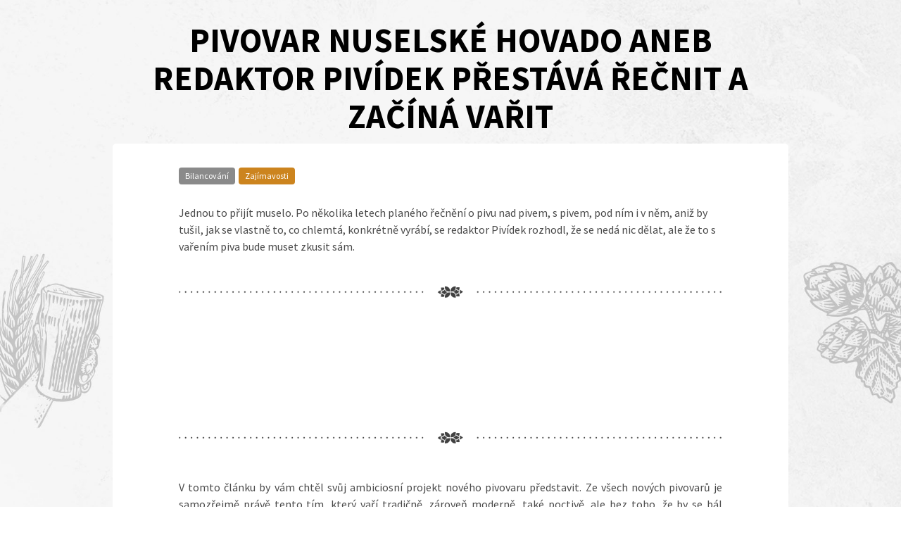

--- FILE ---
content_type: text/html; charset=utf-8
request_url: https://pividky.cz/povidka/97-pivovar-nuselske-hovado-aneb-redaktor-pividek-prestava-recnit-a-zacina-varit?backlink=v9j1t
body_size: 10112
content:
<!DOCTYPE html>
<html lang="en">
	<head>
		<meta charset="utf-8">
		<meta http-equiv="X-UA-Compatible" content="IE=edge">
		<meta name="viewport" content="width=device-width, initial-scale=1">
		<title>Pivovar Nuselské Hovado aneb redaktor Pivídek přestává řečnit a začíná vařit | Pividky.cz - První české půlliterární stránky</title>
<meta name="description" content="Jednou to přijít muselo. Po několika letech planého řečnění o pivu nad pivem, s pivem, pod ním i v něm, aniž by tušil, jak se vlastně to, co chlemtá, konkrétně vyrábí, se redaktor Pivídek rozhodl, že se nedá nic dělat, ale že to s vařením piva bude muset zkusit sám.">
<meta name="author" content="Karel">
<meta property="og:title" content="Pivovar Nuselské Hovado aneb redaktor Pivídek přestává řečnit a začíná vařit | Pividky.cz - První české půlliterární stránky">
<meta property="og:description" content="Jednou to přijít muselo. Po několika letech planého řečnění o pivu nad pivem, s pivem, pod ním i v něm, aniž by tušil, jak se vlastně to, co chlemtá, konkrétně vyrábí, se redaktor Pivídek rozhodl, že se nedá nic dělat, ale že to s vařením piva bude muset zkusit sám.">
<meta property="og:image" content="https://pividky.cz/images/fb.jpg">
<meta property="og:url" content="https://pividky.cz/povidka/97-pivovar-nuselske-hovado-aneb-redaktor-pividek-prestava-recnit-a-zacina-varit">
<meta property="og:type" content="article">
<meta property="og:site_name" content="Pividky.cz - První české půlliterární stránky">
		<link rel="icon" type="image/png" href="/favicon.jpg">
			<link rel="canonical" href="https://pividky.cz/povidka/97-pivovar-nuselske-hovado-aneb-redaktor-pividek-prestava-recnit-a-zacina-varit">
<link rel="stylesheet" href="/dist/css/app.css?744f824962">
<link rel="stylesheet" href="/dist/css/article.detail.css?d41d8cd98f">
		<script async src="https://www.googletagmanager.com/gtag/js?id=UA-28264942-1"></script>
		<script>
			window.dataLayer = window.dataLayer || [];
			function gtag(){ dataLayer.push(arguments); }
			gtag('js', new Date());
			gtag('config', 'UA-28264942-1');
		</script>
		<script async src="https://pagead2.googlesyndication.com/pagead/js/adsbygoogle.js"></script>
	</head>
	<body>
		<div id="fb-root"></div>
		<script async defer crossorigin="anonymous" src="https://connect.facebook.net/cs_CZ/sdk.js#xfbml=1&version=v9.0" nonce="6VVjZvts"></script>

		<div id="navbar">
			<navbar items="[{&quot;label&quot;:&quot;Mapa pivovarů&quot;,&quot;link&quot;:&quot;https://pividky.cz/mapa-pivovaru&quot;,&quot;active&quot;:false},{&quot;label&quot;:&quot;Seznam pivovarů&quot;,&quot;link&quot;:&quot;https://pividky.cz/seznam-pivovaru&quot;,&quot;active&quot;:false},{&quot;label&quot;:&quot;Povídky&quot;,&quot;link&quot;:&quot;https://pividky.cz/povidky&quot;,&quot;active&quot;:true},{&quot;label&quot;:&quot;Pozvat na pivo&quot;,&quot;link&quot;:&quot;https://pividky.cz/pozvat-na-pivo&quot;,&quot;active&quot;:false},{&quot;label&quot;:&quot;Přihlásit&quot;,&quot;link&quot;:&quot;https://pividky.cz/prihlaseni&quot;,&quot;active&quot;:false}]"></navbar>
		</div>
		<div id="wrapper">
			<section>
				<div class="container" style="margin-bottom: 50px;">
					<h1 class="title">Pivovar Nuselské Hovado aneb redaktor Pivídek přestává řečnit a začíná vařit</h1>
					<div class="content">
<div class="columns is-multiline">
	<div class="column is-10 is-offset-1" style="margin-top: 20px;">
		<div class="tags" style="margin-bottom: 20px;"><span><a href="https://pividky.cz/povidky/tag/bilancovani"><span class="tag" style="color: #ffffff !important; background-color: #8a8a8a !important">Bilancování</span></a><a href="https://pividky.cz/povidky/tag/zajimavosti"><span class="tag" style="color: #ffffff !important; background-color: #cc841e !important">Zajímavosti</span></a></span></div>
		Jednou to přijít muselo. Po několika letech planého řečnění o pivu nad pivem, s pivem, pod ním i v něm, aniž by tušil, jak se vlastně to, co chlemtá, konkrétně vyrábí, se redaktor Pivídek rozhodl, že se nedá nic dělat, ale že to s vařením piva bude muset zkusit sám.
	</div>

	<div class="column is-10 is-offset-1">
<img src="/images/divider-desktop.png">
	</div>

	<div class="column is-10 is-offset-1">
		<div>
			<!-- Nové Pivídky - povídky -->
			<ins class="adsbygoogle"
				style="display:inline-block;width:728px;height:90px"
				data-ad-client="ca-pub-2434193169395168"
				data-ad-slot="2510261426"></ins>
			<script>
				(adsbygoogle = window.adsbygoogle || []).push({});
			</script>
		</div>
	</div>

	<div class="column is-10 is-offset-1">
<img src="/images/divider-desktop.png">
	</div>
</div>

<div class="columns">
	<div class="column is-10 is-offset-1">
		<div style="margin-bottom: 20px;"><p style="text-align: justify;">V tomto článku by vám chtěl svůj ambiciosní projekt nového pivovaru představit. Ze všech nových pivovarů je samozřejmě právě tento tím, který vaří tradičně, zároveň moderně, také poctivě, ale bez toho, že by se bál experimentovat, však to znáte.</p><p style="text-align: justify;"><br></p><p style="text-align: justify;"><strong><span style="font-size: 18px; color: rgb(255, 153, 0);">Podnikatelský záměr</span></strong></p><p style="text-align: justify;"><br>
Kvalitní podnikatelský záměr je klíčem k úspěchu každého pivovaru. Nápad na založení pivovaru vzešel zcela přirozeně z mé potřeby pivo chlastat. O této myšlence jsem se následně v opilosti pravděpodobně zmínil před větší společností a protože si to většina společnosti zapamatovala, nešlo již couvnout. Po reálném zhodnocení mých finančních, manažerských a odborných schopností jsem usoudil, že průmyslový pivovar není zatím na pořadu dne. Podobně jsem zavrhl i minipivovar. Postupuje po této stupnici stále níže jsem nevšímavě vynechal mikropivovar a u pikopivovaru konstatoval, že se již blížím své představě, ale že bude přece jen nutné ještě několik řádů ubrat. Využil jsem proto stejné logiky metrického systému a zavedl nové pojmy femtopivovar a attopivovar, nicméně jelikož mně to přišlo pořád příliš ambiciosní, rozhodl jsem se, že si zatím založím pouze zeptopivovar.</p><p style="text-align: justify;"><br>

<strong><span style="font-size: 18px; color: rgb(255, 153, 0);">Výběr prostor</span></strong></p><p style="text-align: justify;"><br>
Výběr vhodných prostor je klíčem k úspěchu každého pivovaru. Pravda, v případě nejvyšší nouze je možné zavěsit varnu i pod strop hostinské místnosti, jak se to údajně u nejmenované minikonkurence chystá, nicméně šťastné řešení to určitě není. Proto jsem i já pečlivě rozmýšlel umístění svých pivovarských technologií. Jakožto zaměstnanec v leteckém průmyslu jsem chvíli uvažoval i o létajícím pivovaru, nicméně nakonec zvítězila tradice a já se rozhodl umístit pivovar (alespoň dočasně) v kuchyni. Následující zkušenost ukázala, že to bylo výjimečně dobré rozhodnutí, neboť tento prostor má vlastní zdroj kvalitní vody a dostatek prostor pro téměř celý technologický proces, včetně ležáckého sklepa (lednička Electrolux).</p><p style="text-align: justify;"><br>

<strong><span style="font-size: 18px; color: rgb(255, 153, 0);">Financování projektu pivovaru</span></strong></p><p style="text-align: justify;"><br>
Správné a robustní zafinancování je klíčem k úspěchu každého pivovaru. Já měl hned od začátku štěstí, jelikož se mi podařilo získat hned několik investorů pro technologii pivovaru. Od sestry jsem již kdysi dávno (v roce 2011) dostal jako vánoční dárek základní sadu všem domovarníkům dobře známého Mistra Sládka, obsahující především fermentační nádobu (28 l) a vybavení pro stáčení*. Varnu jsem potom dostal od dalšího sponzora, pana D. R. z Vysočiny, který ji ve značně zaprášeném stavu vytáhl ze sklepa a nezištně mi ji daroval. Další částí vybavení, dvouramenné váhy, zapůjčila bezúročně rodina. Vše ostatní bylo zakoupeno z vlastních úspor, až na malý úvěr od kamarádky, která mi půjčila dvacku na zakoupení sítka v Tescu, nicméně v tomto případě bylo již vše řádně a v termínu splaceno.</p><p style="text-align: justify;"><br>

<strong><span style="font-size: 18px; color: rgb(255, 153, 0);">Technologie pivovaru</span></strong></p><p style="text-align: justify;"><br>
Moderní technologie, umožňující zachování tradičních postupů, je klíčem k úspěchu každého pivovaru . Využívaná technologie je již z větší části zmíněna výše. Varnou je velký, částečně prorezlý hrnec o objemu cca 50 litrů (nicméně vzhledem k dalším částem vybavení nelze její plnou kapacitu využít). Spilkou je plastový barel od Mistra Sládka o objemu 28 litrů, který je zároveň vybaven i pro stáčení. K chlazení mladiny je využívána smaltovaná vana, nacházející se v areálu pivovaru, konkrétně v koupelně. Ke kvašení je využíván sklep pivovaru, kde byla v letošní mírné zimě velmi příhodná teplota pro spodní kvašení (8-10 stupňů Celsia). Ležácký sklep značky Electrolux se nachází v kuchyni a jeho objem (a navíc potřeba využívat ho i pro další potraviny kromě piva) je zatím největší kapacitní překážkou celého projektu. Proto pravděpodobně dojde k rozšíření ležáckých sklepů o novou ledničku v předsíni.</p><p style="text-align: justify;"><br>

<strong><span style="font-size: 18px; color: rgb(255, 153, 0);">Odborný personál</span></strong></p><p style="text-align: justify;"><br>
Profesionální a vzdělaný personál je klíčem k úspěchu každého pivovaru. Já osobně podstoupil náročnou teoretickou přípravu četbou domácí i zahraniční odborné literatury (některé odkazy níže), načež se samozřejmě stejně objevilo (a objevuje) mnoho nejasností, které je třeba řešit intuitivně, což jistě uznáte, že nemůže být u věci, kterou děláte poprvé, příliš úspěšné. Zejména první várka tak došla celé řady inovativních postupů, které zde raději pro případ, že by to četl někdo, kdo tomu rozumí, nebudu zmiňovat. Spokojíme se proto s konstatováním, že personál je řádně proškolen a láskou k pivu překonává zatím veškeré drobné překážky. Toho piva musí být ovšem hodně. Také proto jsem zatím vždy vařil ve skutečně pořádné kocovině, na kterou běžně netrpím, což se doufám do budoucna nestane nutným předpokladem. Jelikož vím, že pivovar není pouze sládek, je třeba na tomto místě poděkovat i redakčnímu kolegovi K. M., který je v pivovaru zaměstnán na částečný úvazek a pomáhá zejména při neodborných činnostech, jako je přelévání a přenášení mladiny, manipulace a transport ležáckých PETek, fotodokumentace a v neposlední řadě se také jako mnohonásobný účastník různých renomovaných degustačních soutěží a člověk s mnohaletou praxí v pití piva podílí i na konečné spotřebě a hodnocení.</p><p style="text-align: justify;"><br>

<strong><span style="font-size: 18px; color: rgb(255, 153, 0);">Právní zabezpečení projektu</span></strong></p><p style="text-align: justify;"><br>
Splnění požadavků pro získání všech nutných povolení je klíčem k úspěchu každého pivovaru. Ani v případě zeptopivovaru tomu proto nemůže být jinak. I já musel podstoupit náročné kolečko po úřadech a v souladu s paragrafem 80 zákona č.353/2003Sb. o spotřebních daních musel svou činnost řádně ohlásit celnímu úřadu. Originál zaslaného dopisu můžete vidět níže.</p><p style="text-align: justify;"><br><img src="https://pividky.cz/image/article/06/90e6051d82c9da0c46e44e0a07b9764d.jpeg" style="display: block; margin-left: auto; margin-right: auto;"></p><p style="text-align: justify;"><br>
Zároveň bych chtěl také upozornit, že dle výše přiloženého dopisu je dnem zahájení výroby 25. leden 2014. Pokud by někdo chtěl tvrdit, že k vaření docházelo například již o týden dříve, v sobotu 18. ledna, musím to velice důrazně dementovat.</p><p style="text-align: justify;"><br>

<strong><span style="font-size: 18px; color: rgb(255, 153, 0);">Suroviny</span></strong></p><p style="text-align: justify;"><br>
Kvalitní a tradiční suroviny jsou klíčem k úspěchu každého pivovaru. Já, jakožto začátečník, jsem si zatím netroufl vařit pivo ze základních surovin, tedy včetně výroby sladiny. Na druhé straně nejjednodušší možnost, tedy využití koncentrátů, kdy vlastně jen vmícháte obsah plechovky za studena do plastového barelu, mi zase přišel poněkud příliš primitivní. Zvolil jsem zatím proto střední cestu přípravy ze sladového výtažku, kdy je nutné provést alespoň chmelovar, což vám dává přece jen jistý pocit uspokojení, že jste pivo skutečně vařili. Do budoucna samozřejmě plánuji i výrobu ze základních surovin.</p><p style="text-align: justify;"><br>

I přesto musím všechny ujistit, že k výrobě dochází tradičním a poctivým způsobem tak, jak se pivo vyrábí již po staletí, to jest s využitím chlorované odstáté vody z kohoutku, sladového bruntálského výtažku, granulovaného chmele a sušených kvasnic. Na první várku jsem musel využít i přídavek dextrózy, jelikož jsem jí špatně zředil, ale jsem si jistý, že tento postup by bez potíží schválil i pivní průkopník osmnáctého století František Ondřej Poupě.</p><p style="text-align: justify;"><br>

<strong><span style="font-size: 18px; color: rgb(255, 153, 0);">Název a marketingové zajištění projektu</span></strong></p><p style="text-align: justify;"><br>
Vhodný a především dobře cílený marketing je klíčem k úspěchu každého pivovaru. Já jsem se již od začátku snažil ve všech svých známých vzbudit dojem, že moje pivo bude hrozná břečka v naději, že dojdou sami k závěru, že nemá cenu to vůbec ochutnávat a na mě zbyde více piva. Bohužel však k mému překvapení byla většina z nich neodbytná a k dovršení neštěstí se první várka nečekaně (především pro sládka) dobře vydařila, takže teď to vypadá, že při dalších pokusech je odbyt zajištěn a já budu rád, když vůbec ochutnám.</p><p style="text-align: justify;"><br>

Vhodně zvolený název je samozřejmě také klíčem k úspěchu každého pivovaru. Po velice plodné konzultaci s redakčním kolegou jsme u šestého piva došli k závěru, že úspěšný pivovar by měl odkazovat k nějakému zvířeti. Bohužel, jak jsme se tak probírali seznamem již existujících pivovarů, zjistili jsme, že většina zvířat je již zabraná. To nejlépe symbolizuje zoufalá snaha pivovaru Zadní Třebaň, který se nakonec rozhodl dát do svého znaku chlupatého bobra s chabým odůvodněním, že chtěli název jedinečný a úderný. Ne, že by se to nepodařilo, zkuste se servírky v Třebani zeptat, jakého má bobra a údernost odpovědi vás jistě překvapí, ale přece jen mě to nepřijde jako nejvhodnější název, minimálně pro pivo ne. Po dlouhém přemýšlení jsme však na takový úderný název přece jen přišli. Na počest sládka, jehož rodina žije a žila v pražských Nuslích již (minimálně) šestou generaci, nese pivovar pěkně znějící název Nuselské Hovado.</p><p style="text-align: center;"><br><em><img src="https://pividky.cz/image/article/b4/7f29522a0323bf6a146b404074c7582c.jpeg"><br>
Původní etiketa první várky Nuselského Hovada. Zkušenému oku neujde, že jí něco chybí...</em></p><p style="text-align: center;"><em><br><img src="https://pividky.cz/image/article/ac/e56ed76790faed61fe39a3674f12100c.jpeg"><br>
etiketa_varka2.jpg, 394kB</em></p><p style="text-align: justify;"><br>
Na inovované etiketě a na etiketě druhé várky se již v plné kráse skví maskot pivovaru, za jehož podobu patří velký dík kamarádce Petře. Ta má za tuto práci slíbené pivo z druhé várky, ač se na to moc netvářila (jako by tušila, co ji čeká či co).</p><p style="text-align: justify;"><br>
<strong><span style="font-size: 18px; color: rgb(255, 153, 0);">Nabízené produkty</span></strong></p><p style="text-align: justify;"><br>
Vhodný výběr nabízených pivních typů je klíčem k úspěchu každého pivovaru.Pivovar Hovado zatím uvařil pouze dvě várky, zejména kvůli již vzpomínané kapacitě ležácké ledničky, která prakticky neumožňuje ležení více, než jedné várky naráz, čili várka předchozí se musí nejprve vypít, aby se mohlo vůbec vařit znovu. To se snad podaří zlepšit zvýšením kapacity ležáckých sklepů, každopádně zatím byly uvařena pouze následující piva:</p><p style="text-align: justify;"><br>

<strong><em><span style="color: rgb(255, 153, 0);">Pokusný světlý ležák, spodně kvašené pivo</span></em></strong><br>
Složení: Voda z vlastního nuselského kohoutku, bruntálský sladový výtažek světlý, chmel Premiant a Žatecký poloraný červeňák (chmeleno natřikrát, chmelovar 60 minut), kvasnice W-34/70, dextróza (kterou jsem tam musel narvat, jelikož se mi úplně nepovedlo správné ředění).<br>

Extrakt původní mladiny: 11° +- stupeň (to je tak, když se vaří bez použití hustoměru).<br>

Obsah alkoholu: ze stejných důvodů jako výše si netroufám ani odhadnout, rozhodně méně, než 100%.<br>

</p><p style="text-align: justify;"><br></p><p style="text-align: justify;"><strong><em><span style="color: rgb(255, 153, 0);">Botič – polotmavý ležák, spodně kvašené pivo</span></em></strong></p><p style="text-align: justify;">
Složení: Voda z vlastního nuselského kohoutku, bruntálský sladový výtažek světlý a tmavý, chmel Premiant a Žatecký poloraný červeňák (chmeleno natřikrát, chmelovar 90 minut), kvasnice W-34/70, tentokrát bez dextrózy.<br>

EPM: 13,4° (ano, pořídil jsem si hustoměr...ale i tady ředění příliš nevyšlo, původně mělo jít o poctivou jedenáctku...nakonec byla natolik poctivá, že z ní je třináctka).<br>

Obsah alkoholu: cca 5%.</p><p style="text-align: justify;"><br>

Na léto se chystají piva svrchně kvašená (jelikož ležák by neměl kde kvasit, ve sklepě bude vedro) a do budoucna i celá řada ne zcela tradičních piv (přičemž předpokládám, že ne zcela tradiční pivo vyjde i z některého původně tradičního).</p><p style="text-align: justify;"><br>

Ke kvalitě a chuti piva mohu pouze dodat, že při vaření první várky jsem se z nevědomosti dopustil několika zajímavých inovací v tradiční receptuře, které zde ani raději zmiňovat nebudu, přičemž výsledkem bylo překvapivě dobré pivo, které všem chutnalo nejenom ze slušnosti. Při vaření druhé várky jsem byl již opatrnější a uvařil ho v podsatě bez žádných zvěrstev (alespoň co vím), přičemž pivo to není špatné, ale na žádný zázrak to zatím nevypadá (definitivní soud ještě nevynáším, protože pivo potřebuje ještě nějaký ten týden ležet). Z dosavadního vývoje mám tudíž optimistický pocit, že až se za několik várek dostatečně zdokonalím, budu vařit nepitelnou břečku, zato však ve stabilní kvalitě. Nicméně to už je hudba budoucnosti, o které vás budu jistě dále informovat, pravděpodobně již na dalšího Apríla.</p><p style="text-align: justify;"><br>

A nezapomeňte, že klíčem k úspěchu každého pivovaru jsou stejně hlavně ti, kteří to nakonec musí vypít...</p><p style="text-align: justify;"><br></p><p style="text-align: justify;"><br></p><p style="text-align: justify;">



*Musím uznat, že tehdy se mi tento dárek nezdál jako příliš dobrý nápad, jelikož jsem domácí vaření piva považoval za činnost, kterou provozují především politováníhodní svobodní muži ve středních letech s pivním pupkem a pleškou, kteří nemají nic lepšího na práci. Nicméně rok se s rokem sešel a já zjistil, že ač mi stále chybí pleška, pár roků a pivní bachor roste pomalu (což se dá vše dohnat), tak bych to s vařením mohl zkusit taky. Ale hlavně jsem si svůj stereotyp na základě setkání s několika domovarníky (v čele s Lízníkem Kuldou) poopravil a zjistil, že pivo mohou vařit i zcela normální a sympatičtí lidé. Ne, že by to byl zrovna můj případ, ale alespoň bych se chtěl ostatním domovarníkům zpětně omluvit.</p><p style="text-align: center;"><br><em><img src="https://pividky.cz/image/article/15/6cfc57f8207fba7751fb0e7c29d79ceb.jpeg"><br>
Momentky z výroby první várky: Příprava sladiny tradiční metodou<br>
</em></p><p style="text-align: center;"><em><br></em></p><p style="text-align: center;"><em><img src="https://pividky.cz/image/article/9f/49ae009dccd9244b72228dc560555c22.jpeg"><br>
Zakvašování mladiny. V pozadí chladící nádrž pivovaru<br>
</em></p><p style="text-align: center;"><em><br></em></p><p style="text-align: center;"><em><img src="https://pividky.cz/image/article/d1/87f57a86bc9a8d786fc9812c49b27bf1.jpeg"><br>
Něco z první ochutnávky. Pivo vypadá na první pohled překvapivě dobře, což je vidět i na spokojeném výrazu sládka<br>
</em></p><p style="text-align: center;"><em><br></em></p><p style="text-align: center;"><em><img src="https://pividky.cz/image/article/23/a68e48d434b64fb53eb648253819a072.jpeg"><br>
</em></p><p style="text-align: center;"><em><br></em></p><p style="text-align: center;"><em><img src="https://pividky.cz/image/article/89/56c9584a0bec7aed16973871dd17b68a.jpeg"><br>
Ještě větším překvapením je, že i velice dobře chutná, tentokrát navzdory výrazu sládka</em></p><p style="text-align: center;"><em><br><img src="https://pividky.cz/image/article/c8/f009e0337b0d5c4cba4b7c761267f3ba.jpeg"></em></p><p style="text-align: center;"><em>
A ještě bonusová fotka ze setkání k 12. výročí zápasu Švédsko-Bělorusko v Salt Lake City (pamětníci si jistě vzpomenou), na němž mělo Nuselské Hovado významnou úlohu při sledování záznamu v běloruštině a uklidňování redakčního kolegy, druhdy fanatického fanouška Tommyho Sala (na jeho úlohu v tomto zápase si jistě vzpomenou nejen pamětníci).</em></p><p style="text-align: justify;"><br>
<em><strong><span style="color: rgb(255, 153, 0); font-size: 18px;">Na závěr ještě několik užitečných odkazů:</span></strong></em></p><p style="text-align: justify;"><em><br><a href="https://pivnirecenze.cz/domaci-vareni-piva-pivo-ze-sladoveho-vytazku-i-suroviny-a-pomucky/" target="_blank">
Pivní recenze </a>- velice kvalitně a přitom jednoduše zpracovaný návod na vaření piva z koncentrátu, výtažku i základních surovin. Výborný základ.</em></p><p style="text-align: justify;"><em><br><a href="http://howtobrew.com/book/section-1/a-crash-course-in-brewing/what-do-i-do" target="_blank">

How to Brew</a> - pivní Bible i Korán od Johna Palmera pro anglicky mluvící země. Věnuje se ale hlavně svrchně kvašeným pivům a o ležácích je schopna tvrdit někdy poměrně podezřelé věci.</em></p><p style="text-align: justify;"><em><br>

Také doporučuji hledat odpovědi na konkrétní otázky na amerických stránkách (klasicky přes Google), které se pivu věnují a kde se již zahraniční domovarníci zeptali doslova na cokoliv. Ovšem je třeba brát je trochu s rezervou, zejména opět v případě spodně kvašených piv, se kterými nemají západní kolegové takovou zkušenost a i laik se diví, co jsou schopni vymyslet (rozkvašovat kvasnice při pětatřiceti stupních, kvasit při pokojové teplotě, nesbírat deku a podobné zajímavosti - ale vždycky se najde někdo, kdo vše uvede na pravou míru).</em></p><p style="text-align: justify;"><em><br>

Internetové obchody <a href="https://www.vasepivo.cz/" target="_blank">Vaše pivo</a> a <a href="https://www.vyrobtesipivo.cz/" target="_blank">Vyrobte si pivo</a>, které mají podobnou, nicméně velmi kvalitní nabídku i podobné ceny.</em></p><p style="text-align: justify;"><em><br>


Etikety Zeptopivovaru Hovado pro sběratele v archivu .rar <a href="https://pividky.cz/files/etikety.rar">ke stažení zde</a></em></p></div>
		<div><strong>Autor:</strong> Jan Karel Bartuška</div>
		<div><strong>Vloženo:</strong> 1. 4. 2014</div>
		<div class="fb-share-button" data-href="https://pividky.cz/povidka/97-pivovar-nuselske-hovado-aneb-redaktor-pividek-prestava-recnit-a-zacina-varit" data-layout="button_count" data-size="small">
			<a target="_blank" href="https://www.facebook.com/sharer/sharer.php?u=https://pividky.cz/povidka/97-pivovar-nuselske-hovado-aneb-redaktor-pividek-prestava-recnit-a-zacina-varit&amp;src=sdkpreparse" class="fb-xfbml-parse-ignore">Sdílet</a>
		</div>
	</div>
</div>

<div class="columns is-multiline">
	<div class="column is-10 is-offset-1">
<img src="/images/divider-desktop.png">
	</div>

	<div class="column is-10 is-offset-1">
		<div>
			<!-- Nové Pivídky - povídky -->
			<ins class="adsbygoogle"
				style="display:inline-block;width:728px;height:90px"
				data-ad-client="ca-pub-2434193169395168"
				data-ad-slot="2510261426"></ins>
			<script>
				(adsbygoogle = window.adsbygoogle || []).push({});
			</script>
		</div>
	</div>

	<div class="column is-10 is-offset-1">
<img src="/images/divider-desktop.png">
	</div>
</div>

<div class="columns is-multiline">
	<div class="column is-5 is-offset-1">
		<h2 class="title">Přidejte komentář</h2>
<form action="/povidka/97-pivovar-nuselske-hovado-aneb-redaktor-pividek-prestava-recnit-a-zacina-varit?backlink=v9j1t" method="post" id="frm-commentForm">

<div>
<div class="field required">
	<label class="label required" for="frm-commentForm-name">Tvoje přezdívka</label>

	<div class="control"><input type="text" name="name" id="frm-commentForm-name" required data-nette-rules='[{"op":":filled","msg":"Musíte vyplnit přezdívku nebo jméno."}]' class="input"></div>
</div>

<div class="field required">
	<label class="label required" for="frm-commentForm-text">Komentář</label>

	<div class="control"><textarea name="text" id="frm-commentForm-text" class="textarea" required data-nette-rules='[{"op":":filled","msg":"Komentář musí být vyplněný"}]'></textarea></div>
</div>

<div class="field required">
	<label class="label required" for="frm-commentForm-recaptcha">Captcha</label>

	<div class="control"><div class="g-recaptcha" id="frm-commentForm-recaptcha" type="text" name="recaptcha" required data-nette-rules='[{"op":":filled","msg":"This field is required."}]' data-sitekey="6Le4amMaAAAAAAAMHUYAlKhf8xwo2K23GdHJaeO-"></div></div>
</div>

<div class="field">
	

	<div class="control"><input type="submit" name="_submit" value="Přidat komentář" class="button is-primary"></div>
</div>
</div>

<input type="hidden" name="_do" value="commentForm-submit">
</form>
	</div>
	<div class="column is-10 is-offset-1">
<img src="/images/divider-desktop.png">
	</div>
	<div class="column is-10 is-offset-1">
		<h3 class="title is-3">Komentáře (0)</h3>
	</div>
	<div class="column is-10 is-offset-1">
		<p style="margin-top: 10px; margin-bottom: 20px;">Buďte první, kdo přidá komentář ke článku!</p>
	</div>
</div>
					</div>
				</div>
			</section>
		</div>

		<footer class="footer" style="text-align: center;">
			<div style="margin-bottom: 5px">
				<div class="fb-share-button" data-href="https://pividky.cz" data-layout="button_count" data-size="small">
					<a target="_blank" href="https://www.facebook.com/sharer/sharer.php?u=https://pividky.cz&amp;src=sdkpreparse" class="fb-xfbml-parse-ignore">Sdílet</a>
				</div>
				<button class="fb-button">
					<a href="https://www.facebook.com/Pividky.cz" target="_blank" rel="noopener">Pivídky na Facebooku</a>
				</button>
			</div>
			<p>Napište Pivídkám: <a href="mailto:redakce@pividky.cz">redakce@pividky.cz</a></p>
			<p>&copy; 2011&ndash;2026,
				made by <a href="https://patrio.dev" style="color: #50B9A6;">patrio.dev <img src="/images/patrio-logo.png" style="height: 20px; vertical-align: middle;"></a>,
				maps by <a href="https://mapriot.com" style="color: #D03D33;">MapRiot.com <img src="/images/mapriot-logo.png" style="height: 20px; vertical-align: middle;"></a>
			</p>
		</footer>

<script type="text/javascript" src="/dist/js/app.js?fc9a7763dc"></script>
		<script src='https://www.google.com/recaptcha/api.js'></script>
		
<script type="text/javascript" src="/dist/js/article.detail.js?321cd8cfb0"></script>
	</body>
</html>


--- FILE ---
content_type: text/html; charset=utf-8
request_url: https://www.google.com/recaptcha/api2/anchor?ar=1&k=6Le4amMaAAAAAAAMHUYAlKhf8xwo2K23GdHJaeO-&co=aHR0cHM6Ly9waXZpZGt5LmN6OjQ0Mw..&hl=en&v=N67nZn4AqZkNcbeMu4prBgzg&size=normal&anchor-ms=20000&execute-ms=30000&cb=5w30uhcrvpq3
body_size: 49632
content:
<!DOCTYPE HTML><html dir="ltr" lang="en"><head><meta http-equiv="Content-Type" content="text/html; charset=UTF-8">
<meta http-equiv="X-UA-Compatible" content="IE=edge">
<title>reCAPTCHA</title>
<style type="text/css">
/* cyrillic-ext */
@font-face {
  font-family: 'Roboto';
  font-style: normal;
  font-weight: 400;
  font-stretch: 100%;
  src: url(//fonts.gstatic.com/s/roboto/v48/KFO7CnqEu92Fr1ME7kSn66aGLdTylUAMa3GUBHMdazTgWw.woff2) format('woff2');
  unicode-range: U+0460-052F, U+1C80-1C8A, U+20B4, U+2DE0-2DFF, U+A640-A69F, U+FE2E-FE2F;
}
/* cyrillic */
@font-face {
  font-family: 'Roboto';
  font-style: normal;
  font-weight: 400;
  font-stretch: 100%;
  src: url(//fonts.gstatic.com/s/roboto/v48/KFO7CnqEu92Fr1ME7kSn66aGLdTylUAMa3iUBHMdazTgWw.woff2) format('woff2');
  unicode-range: U+0301, U+0400-045F, U+0490-0491, U+04B0-04B1, U+2116;
}
/* greek-ext */
@font-face {
  font-family: 'Roboto';
  font-style: normal;
  font-weight: 400;
  font-stretch: 100%;
  src: url(//fonts.gstatic.com/s/roboto/v48/KFO7CnqEu92Fr1ME7kSn66aGLdTylUAMa3CUBHMdazTgWw.woff2) format('woff2');
  unicode-range: U+1F00-1FFF;
}
/* greek */
@font-face {
  font-family: 'Roboto';
  font-style: normal;
  font-weight: 400;
  font-stretch: 100%;
  src: url(//fonts.gstatic.com/s/roboto/v48/KFO7CnqEu92Fr1ME7kSn66aGLdTylUAMa3-UBHMdazTgWw.woff2) format('woff2');
  unicode-range: U+0370-0377, U+037A-037F, U+0384-038A, U+038C, U+038E-03A1, U+03A3-03FF;
}
/* math */
@font-face {
  font-family: 'Roboto';
  font-style: normal;
  font-weight: 400;
  font-stretch: 100%;
  src: url(//fonts.gstatic.com/s/roboto/v48/KFO7CnqEu92Fr1ME7kSn66aGLdTylUAMawCUBHMdazTgWw.woff2) format('woff2');
  unicode-range: U+0302-0303, U+0305, U+0307-0308, U+0310, U+0312, U+0315, U+031A, U+0326-0327, U+032C, U+032F-0330, U+0332-0333, U+0338, U+033A, U+0346, U+034D, U+0391-03A1, U+03A3-03A9, U+03B1-03C9, U+03D1, U+03D5-03D6, U+03F0-03F1, U+03F4-03F5, U+2016-2017, U+2034-2038, U+203C, U+2040, U+2043, U+2047, U+2050, U+2057, U+205F, U+2070-2071, U+2074-208E, U+2090-209C, U+20D0-20DC, U+20E1, U+20E5-20EF, U+2100-2112, U+2114-2115, U+2117-2121, U+2123-214F, U+2190, U+2192, U+2194-21AE, U+21B0-21E5, U+21F1-21F2, U+21F4-2211, U+2213-2214, U+2216-22FF, U+2308-230B, U+2310, U+2319, U+231C-2321, U+2336-237A, U+237C, U+2395, U+239B-23B7, U+23D0, U+23DC-23E1, U+2474-2475, U+25AF, U+25B3, U+25B7, U+25BD, U+25C1, U+25CA, U+25CC, U+25FB, U+266D-266F, U+27C0-27FF, U+2900-2AFF, U+2B0E-2B11, U+2B30-2B4C, U+2BFE, U+3030, U+FF5B, U+FF5D, U+1D400-1D7FF, U+1EE00-1EEFF;
}
/* symbols */
@font-face {
  font-family: 'Roboto';
  font-style: normal;
  font-weight: 400;
  font-stretch: 100%;
  src: url(//fonts.gstatic.com/s/roboto/v48/KFO7CnqEu92Fr1ME7kSn66aGLdTylUAMaxKUBHMdazTgWw.woff2) format('woff2');
  unicode-range: U+0001-000C, U+000E-001F, U+007F-009F, U+20DD-20E0, U+20E2-20E4, U+2150-218F, U+2190, U+2192, U+2194-2199, U+21AF, U+21E6-21F0, U+21F3, U+2218-2219, U+2299, U+22C4-22C6, U+2300-243F, U+2440-244A, U+2460-24FF, U+25A0-27BF, U+2800-28FF, U+2921-2922, U+2981, U+29BF, U+29EB, U+2B00-2BFF, U+4DC0-4DFF, U+FFF9-FFFB, U+10140-1018E, U+10190-1019C, U+101A0, U+101D0-101FD, U+102E0-102FB, U+10E60-10E7E, U+1D2C0-1D2D3, U+1D2E0-1D37F, U+1F000-1F0FF, U+1F100-1F1AD, U+1F1E6-1F1FF, U+1F30D-1F30F, U+1F315, U+1F31C, U+1F31E, U+1F320-1F32C, U+1F336, U+1F378, U+1F37D, U+1F382, U+1F393-1F39F, U+1F3A7-1F3A8, U+1F3AC-1F3AF, U+1F3C2, U+1F3C4-1F3C6, U+1F3CA-1F3CE, U+1F3D4-1F3E0, U+1F3ED, U+1F3F1-1F3F3, U+1F3F5-1F3F7, U+1F408, U+1F415, U+1F41F, U+1F426, U+1F43F, U+1F441-1F442, U+1F444, U+1F446-1F449, U+1F44C-1F44E, U+1F453, U+1F46A, U+1F47D, U+1F4A3, U+1F4B0, U+1F4B3, U+1F4B9, U+1F4BB, U+1F4BF, U+1F4C8-1F4CB, U+1F4D6, U+1F4DA, U+1F4DF, U+1F4E3-1F4E6, U+1F4EA-1F4ED, U+1F4F7, U+1F4F9-1F4FB, U+1F4FD-1F4FE, U+1F503, U+1F507-1F50B, U+1F50D, U+1F512-1F513, U+1F53E-1F54A, U+1F54F-1F5FA, U+1F610, U+1F650-1F67F, U+1F687, U+1F68D, U+1F691, U+1F694, U+1F698, U+1F6AD, U+1F6B2, U+1F6B9-1F6BA, U+1F6BC, U+1F6C6-1F6CF, U+1F6D3-1F6D7, U+1F6E0-1F6EA, U+1F6F0-1F6F3, U+1F6F7-1F6FC, U+1F700-1F7FF, U+1F800-1F80B, U+1F810-1F847, U+1F850-1F859, U+1F860-1F887, U+1F890-1F8AD, U+1F8B0-1F8BB, U+1F8C0-1F8C1, U+1F900-1F90B, U+1F93B, U+1F946, U+1F984, U+1F996, U+1F9E9, U+1FA00-1FA6F, U+1FA70-1FA7C, U+1FA80-1FA89, U+1FA8F-1FAC6, U+1FACE-1FADC, U+1FADF-1FAE9, U+1FAF0-1FAF8, U+1FB00-1FBFF;
}
/* vietnamese */
@font-face {
  font-family: 'Roboto';
  font-style: normal;
  font-weight: 400;
  font-stretch: 100%;
  src: url(//fonts.gstatic.com/s/roboto/v48/KFO7CnqEu92Fr1ME7kSn66aGLdTylUAMa3OUBHMdazTgWw.woff2) format('woff2');
  unicode-range: U+0102-0103, U+0110-0111, U+0128-0129, U+0168-0169, U+01A0-01A1, U+01AF-01B0, U+0300-0301, U+0303-0304, U+0308-0309, U+0323, U+0329, U+1EA0-1EF9, U+20AB;
}
/* latin-ext */
@font-face {
  font-family: 'Roboto';
  font-style: normal;
  font-weight: 400;
  font-stretch: 100%;
  src: url(//fonts.gstatic.com/s/roboto/v48/KFO7CnqEu92Fr1ME7kSn66aGLdTylUAMa3KUBHMdazTgWw.woff2) format('woff2');
  unicode-range: U+0100-02BA, U+02BD-02C5, U+02C7-02CC, U+02CE-02D7, U+02DD-02FF, U+0304, U+0308, U+0329, U+1D00-1DBF, U+1E00-1E9F, U+1EF2-1EFF, U+2020, U+20A0-20AB, U+20AD-20C0, U+2113, U+2C60-2C7F, U+A720-A7FF;
}
/* latin */
@font-face {
  font-family: 'Roboto';
  font-style: normal;
  font-weight: 400;
  font-stretch: 100%;
  src: url(//fonts.gstatic.com/s/roboto/v48/KFO7CnqEu92Fr1ME7kSn66aGLdTylUAMa3yUBHMdazQ.woff2) format('woff2');
  unicode-range: U+0000-00FF, U+0131, U+0152-0153, U+02BB-02BC, U+02C6, U+02DA, U+02DC, U+0304, U+0308, U+0329, U+2000-206F, U+20AC, U+2122, U+2191, U+2193, U+2212, U+2215, U+FEFF, U+FFFD;
}
/* cyrillic-ext */
@font-face {
  font-family: 'Roboto';
  font-style: normal;
  font-weight: 500;
  font-stretch: 100%;
  src: url(//fonts.gstatic.com/s/roboto/v48/KFO7CnqEu92Fr1ME7kSn66aGLdTylUAMa3GUBHMdazTgWw.woff2) format('woff2');
  unicode-range: U+0460-052F, U+1C80-1C8A, U+20B4, U+2DE0-2DFF, U+A640-A69F, U+FE2E-FE2F;
}
/* cyrillic */
@font-face {
  font-family: 'Roboto';
  font-style: normal;
  font-weight: 500;
  font-stretch: 100%;
  src: url(//fonts.gstatic.com/s/roboto/v48/KFO7CnqEu92Fr1ME7kSn66aGLdTylUAMa3iUBHMdazTgWw.woff2) format('woff2');
  unicode-range: U+0301, U+0400-045F, U+0490-0491, U+04B0-04B1, U+2116;
}
/* greek-ext */
@font-face {
  font-family: 'Roboto';
  font-style: normal;
  font-weight: 500;
  font-stretch: 100%;
  src: url(//fonts.gstatic.com/s/roboto/v48/KFO7CnqEu92Fr1ME7kSn66aGLdTylUAMa3CUBHMdazTgWw.woff2) format('woff2');
  unicode-range: U+1F00-1FFF;
}
/* greek */
@font-face {
  font-family: 'Roboto';
  font-style: normal;
  font-weight: 500;
  font-stretch: 100%;
  src: url(//fonts.gstatic.com/s/roboto/v48/KFO7CnqEu92Fr1ME7kSn66aGLdTylUAMa3-UBHMdazTgWw.woff2) format('woff2');
  unicode-range: U+0370-0377, U+037A-037F, U+0384-038A, U+038C, U+038E-03A1, U+03A3-03FF;
}
/* math */
@font-face {
  font-family: 'Roboto';
  font-style: normal;
  font-weight: 500;
  font-stretch: 100%;
  src: url(//fonts.gstatic.com/s/roboto/v48/KFO7CnqEu92Fr1ME7kSn66aGLdTylUAMawCUBHMdazTgWw.woff2) format('woff2');
  unicode-range: U+0302-0303, U+0305, U+0307-0308, U+0310, U+0312, U+0315, U+031A, U+0326-0327, U+032C, U+032F-0330, U+0332-0333, U+0338, U+033A, U+0346, U+034D, U+0391-03A1, U+03A3-03A9, U+03B1-03C9, U+03D1, U+03D5-03D6, U+03F0-03F1, U+03F4-03F5, U+2016-2017, U+2034-2038, U+203C, U+2040, U+2043, U+2047, U+2050, U+2057, U+205F, U+2070-2071, U+2074-208E, U+2090-209C, U+20D0-20DC, U+20E1, U+20E5-20EF, U+2100-2112, U+2114-2115, U+2117-2121, U+2123-214F, U+2190, U+2192, U+2194-21AE, U+21B0-21E5, U+21F1-21F2, U+21F4-2211, U+2213-2214, U+2216-22FF, U+2308-230B, U+2310, U+2319, U+231C-2321, U+2336-237A, U+237C, U+2395, U+239B-23B7, U+23D0, U+23DC-23E1, U+2474-2475, U+25AF, U+25B3, U+25B7, U+25BD, U+25C1, U+25CA, U+25CC, U+25FB, U+266D-266F, U+27C0-27FF, U+2900-2AFF, U+2B0E-2B11, U+2B30-2B4C, U+2BFE, U+3030, U+FF5B, U+FF5D, U+1D400-1D7FF, U+1EE00-1EEFF;
}
/* symbols */
@font-face {
  font-family: 'Roboto';
  font-style: normal;
  font-weight: 500;
  font-stretch: 100%;
  src: url(//fonts.gstatic.com/s/roboto/v48/KFO7CnqEu92Fr1ME7kSn66aGLdTylUAMaxKUBHMdazTgWw.woff2) format('woff2');
  unicode-range: U+0001-000C, U+000E-001F, U+007F-009F, U+20DD-20E0, U+20E2-20E4, U+2150-218F, U+2190, U+2192, U+2194-2199, U+21AF, U+21E6-21F0, U+21F3, U+2218-2219, U+2299, U+22C4-22C6, U+2300-243F, U+2440-244A, U+2460-24FF, U+25A0-27BF, U+2800-28FF, U+2921-2922, U+2981, U+29BF, U+29EB, U+2B00-2BFF, U+4DC0-4DFF, U+FFF9-FFFB, U+10140-1018E, U+10190-1019C, U+101A0, U+101D0-101FD, U+102E0-102FB, U+10E60-10E7E, U+1D2C0-1D2D3, U+1D2E0-1D37F, U+1F000-1F0FF, U+1F100-1F1AD, U+1F1E6-1F1FF, U+1F30D-1F30F, U+1F315, U+1F31C, U+1F31E, U+1F320-1F32C, U+1F336, U+1F378, U+1F37D, U+1F382, U+1F393-1F39F, U+1F3A7-1F3A8, U+1F3AC-1F3AF, U+1F3C2, U+1F3C4-1F3C6, U+1F3CA-1F3CE, U+1F3D4-1F3E0, U+1F3ED, U+1F3F1-1F3F3, U+1F3F5-1F3F7, U+1F408, U+1F415, U+1F41F, U+1F426, U+1F43F, U+1F441-1F442, U+1F444, U+1F446-1F449, U+1F44C-1F44E, U+1F453, U+1F46A, U+1F47D, U+1F4A3, U+1F4B0, U+1F4B3, U+1F4B9, U+1F4BB, U+1F4BF, U+1F4C8-1F4CB, U+1F4D6, U+1F4DA, U+1F4DF, U+1F4E3-1F4E6, U+1F4EA-1F4ED, U+1F4F7, U+1F4F9-1F4FB, U+1F4FD-1F4FE, U+1F503, U+1F507-1F50B, U+1F50D, U+1F512-1F513, U+1F53E-1F54A, U+1F54F-1F5FA, U+1F610, U+1F650-1F67F, U+1F687, U+1F68D, U+1F691, U+1F694, U+1F698, U+1F6AD, U+1F6B2, U+1F6B9-1F6BA, U+1F6BC, U+1F6C6-1F6CF, U+1F6D3-1F6D7, U+1F6E0-1F6EA, U+1F6F0-1F6F3, U+1F6F7-1F6FC, U+1F700-1F7FF, U+1F800-1F80B, U+1F810-1F847, U+1F850-1F859, U+1F860-1F887, U+1F890-1F8AD, U+1F8B0-1F8BB, U+1F8C0-1F8C1, U+1F900-1F90B, U+1F93B, U+1F946, U+1F984, U+1F996, U+1F9E9, U+1FA00-1FA6F, U+1FA70-1FA7C, U+1FA80-1FA89, U+1FA8F-1FAC6, U+1FACE-1FADC, U+1FADF-1FAE9, U+1FAF0-1FAF8, U+1FB00-1FBFF;
}
/* vietnamese */
@font-face {
  font-family: 'Roboto';
  font-style: normal;
  font-weight: 500;
  font-stretch: 100%;
  src: url(//fonts.gstatic.com/s/roboto/v48/KFO7CnqEu92Fr1ME7kSn66aGLdTylUAMa3OUBHMdazTgWw.woff2) format('woff2');
  unicode-range: U+0102-0103, U+0110-0111, U+0128-0129, U+0168-0169, U+01A0-01A1, U+01AF-01B0, U+0300-0301, U+0303-0304, U+0308-0309, U+0323, U+0329, U+1EA0-1EF9, U+20AB;
}
/* latin-ext */
@font-face {
  font-family: 'Roboto';
  font-style: normal;
  font-weight: 500;
  font-stretch: 100%;
  src: url(//fonts.gstatic.com/s/roboto/v48/KFO7CnqEu92Fr1ME7kSn66aGLdTylUAMa3KUBHMdazTgWw.woff2) format('woff2');
  unicode-range: U+0100-02BA, U+02BD-02C5, U+02C7-02CC, U+02CE-02D7, U+02DD-02FF, U+0304, U+0308, U+0329, U+1D00-1DBF, U+1E00-1E9F, U+1EF2-1EFF, U+2020, U+20A0-20AB, U+20AD-20C0, U+2113, U+2C60-2C7F, U+A720-A7FF;
}
/* latin */
@font-face {
  font-family: 'Roboto';
  font-style: normal;
  font-weight: 500;
  font-stretch: 100%;
  src: url(//fonts.gstatic.com/s/roboto/v48/KFO7CnqEu92Fr1ME7kSn66aGLdTylUAMa3yUBHMdazQ.woff2) format('woff2');
  unicode-range: U+0000-00FF, U+0131, U+0152-0153, U+02BB-02BC, U+02C6, U+02DA, U+02DC, U+0304, U+0308, U+0329, U+2000-206F, U+20AC, U+2122, U+2191, U+2193, U+2212, U+2215, U+FEFF, U+FFFD;
}
/* cyrillic-ext */
@font-face {
  font-family: 'Roboto';
  font-style: normal;
  font-weight: 900;
  font-stretch: 100%;
  src: url(//fonts.gstatic.com/s/roboto/v48/KFO7CnqEu92Fr1ME7kSn66aGLdTylUAMa3GUBHMdazTgWw.woff2) format('woff2');
  unicode-range: U+0460-052F, U+1C80-1C8A, U+20B4, U+2DE0-2DFF, U+A640-A69F, U+FE2E-FE2F;
}
/* cyrillic */
@font-face {
  font-family: 'Roboto';
  font-style: normal;
  font-weight: 900;
  font-stretch: 100%;
  src: url(//fonts.gstatic.com/s/roboto/v48/KFO7CnqEu92Fr1ME7kSn66aGLdTylUAMa3iUBHMdazTgWw.woff2) format('woff2');
  unicode-range: U+0301, U+0400-045F, U+0490-0491, U+04B0-04B1, U+2116;
}
/* greek-ext */
@font-face {
  font-family: 'Roboto';
  font-style: normal;
  font-weight: 900;
  font-stretch: 100%;
  src: url(//fonts.gstatic.com/s/roboto/v48/KFO7CnqEu92Fr1ME7kSn66aGLdTylUAMa3CUBHMdazTgWw.woff2) format('woff2');
  unicode-range: U+1F00-1FFF;
}
/* greek */
@font-face {
  font-family: 'Roboto';
  font-style: normal;
  font-weight: 900;
  font-stretch: 100%;
  src: url(//fonts.gstatic.com/s/roboto/v48/KFO7CnqEu92Fr1ME7kSn66aGLdTylUAMa3-UBHMdazTgWw.woff2) format('woff2');
  unicode-range: U+0370-0377, U+037A-037F, U+0384-038A, U+038C, U+038E-03A1, U+03A3-03FF;
}
/* math */
@font-face {
  font-family: 'Roboto';
  font-style: normal;
  font-weight: 900;
  font-stretch: 100%;
  src: url(//fonts.gstatic.com/s/roboto/v48/KFO7CnqEu92Fr1ME7kSn66aGLdTylUAMawCUBHMdazTgWw.woff2) format('woff2');
  unicode-range: U+0302-0303, U+0305, U+0307-0308, U+0310, U+0312, U+0315, U+031A, U+0326-0327, U+032C, U+032F-0330, U+0332-0333, U+0338, U+033A, U+0346, U+034D, U+0391-03A1, U+03A3-03A9, U+03B1-03C9, U+03D1, U+03D5-03D6, U+03F0-03F1, U+03F4-03F5, U+2016-2017, U+2034-2038, U+203C, U+2040, U+2043, U+2047, U+2050, U+2057, U+205F, U+2070-2071, U+2074-208E, U+2090-209C, U+20D0-20DC, U+20E1, U+20E5-20EF, U+2100-2112, U+2114-2115, U+2117-2121, U+2123-214F, U+2190, U+2192, U+2194-21AE, U+21B0-21E5, U+21F1-21F2, U+21F4-2211, U+2213-2214, U+2216-22FF, U+2308-230B, U+2310, U+2319, U+231C-2321, U+2336-237A, U+237C, U+2395, U+239B-23B7, U+23D0, U+23DC-23E1, U+2474-2475, U+25AF, U+25B3, U+25B7, U+25BD, U+25C1, U+25CA, U+25CC, U+25FB, U+266D-266F, U+27C0-27FF, U+2900-2AFF, U+2B0E-2B11, U+2B30-2B4C, U+2BFE, U+3030, U+FF5B, U+FF5D, U+1D400-1D7FF, U+1EE00-1EEFF;
}
/* symbols */
@font-face {
  font-family: 'Roboto';
  font-style: normal;
  font-weight: 900;
  font-stretch: 100%;
  src: url(//fonts.gstatic.com/s/roboto/v48/KFO7CnqEu92Fr1ME7kSn66aGLdTylUAMaxKUBHMdazTgWw.woff2) format('woff2');
  unicode-range: U+0001-000C, U+000E-001F, U+007F-009F, U+20DD-20E0, U+20E2-20E4, U+2150-218F, U+2190, U+2192, U+2194-2199, U+21AF, U+21E6-21F0, U+21F3, U+2218-2219, U+2299, U+22C4-22C6, U+2300-243F, U+2440-244A, U+2460-24FF, U+25A0-27BF, U+2800-28FF, U+2921-2922, U+2981, U+29BF, U+29EB, U+2B00-2BFF, U+4DC0-4DFF, U+FFF9-FFFB, U+10140-1018E, U+10190-1019C, U+101A0, U+101D0-101FD, U+102E0-102FB, U+10E60-10E7E, U+1D2C0-1D2D3, U+1D2E0-1D37F, U+1F000-1F0FF, U+1F100-1F1AD, U+1F1E6-1F1FF, U+1F30D-1F30F, U+1F315, U+1F31C, U+1F31E, U+1F320-1F32C, U+1F336, U+1F378, U+1F37D, U+1F382, U+1F393-1F39F, U+1F3A7-1F3A8, U+1F3AC-1F3AF, U+1F3C2, U+1F3C4-1F3C6, U+1F3CA-1F3CE, U+1F3D4-1F3E0, U+1F3ED, U+1F3F1-1F3F3, U+1F3F5-1F3F7, U+1F408, U+1F415, U+1F41F, U+1F426, U+1F43F, U+1F441-1F442, U+1F444, U+1F446-1F449, U+1F44C-1F44E, U+1F453, U+1F46A, U+1F47D, U+1F4A3, U+1F4B0, U+1F4B3, U+1F4B9, U+1F4BB, U+1F4BF, U+1F4C8-1F4CB, U+1F4D6, U+1F4DA, U+1F4DF, U+1F4E3-1F4E6, U+1F4EA-1F4ED, U+1F4F7, U+1F4F9-1F4FB, U+1F4FD-1F4FE, U+1F503, U+1F507-1F50B, U+1F50D, U+1F512-1F513, U+1F53E-1F54A, U+1F54F-1F5FA, U+1F610, U+1F650-1F67F, U+1F687, U+1F68D, U+1F691, U+1F694, U+1F698, U+1F6AD, U+1F6B2, U+1F6B9-1F6BA, U+1F6BC, U+1F6C6-1F6CF, U+1F6D3-1F6D7, U+1F6E0-1F6EA, U+1F6F0-1F6F3, U+1F6F7-1F6FC, U+1F700-1F7FF, U+1F800-1F80B, U+1F810-1F847, U+1F850-1F859, U+1F860-1F887, U+1F890-1F8AD, U+1F8B0-1F8BB, U+1F8C0-1F8C1, U+1F900-1F90B, U+1F93B, U+1F946, U+1F984, U+1F996, U+1F9E9, U+1FA00-1FA6F, U+1FA70-1FA7C, U+1FA80-1FA89, U+1FA8F-1FAC6, U+1FACE-1FADC, U+1FADF-1FAE9, U+1FAF0-1FAF8, U+1FB00-1FBFF;
}
/* vietnamese */
@font-face {
  font-family: 'Roboto';
  font-style: normal;
  font-weight: 900;
  font-stretch: 100%;
  src: url(//fonts.gstatic.com/s/roboto/v48/KFO7CnqEu92Fr1ME7kSn66aGLdTylUAMa3OUBHMdazTgWw.woff2) format('woff2');
  unicode-range: U+0102-0103, U+0110-0111, U+0128-0129, U+0168-0169, U+01A0-01A1, U+01AF-01B0, U+0300-0301, U+0303-0304, U+0308-0309, U+0323, U+0329, U+1EA0-1EF9, U+20AB;
}
/* latin-ext */
@font-face {
  font-family: 'Roboto';
  font-style: normal;
  font-weight: 900;
  font-stretch: 100%;
  src: url(//fonts.gstatic.com/s/roboto/v48/KFO7CnqEu92Fr1ME7kSn66aGLdTylUAMa3KUBHMdazTgWw.woff2) format('woff2');
  unicode-range: U+0100-02BA, U+02BD-02C5, U+02C7-02CC, U+02CE-02D7, U+02DD-02FF, U+0304, U+0308, U+0329, U+1D00-1DBF, U+1E00-1E9F, U+1EF2-1EFF, U+2020, U+20A0-20AB, U+20AD-20C0, U+2113, U+2C60-2C7F, U+A720-A7FF;
}
/* latin */
@font-face {
  font-family: 'Roboto';
  font-style: normal;
  font-weight: 900;
  font-stretch: 100%;
  src: url(//fonts.gstatic.com/s/roboto/v48/KFO7CnqEu92Fr1ME7kSn66aGLdTylUAMa3yUBHMdazQ.woff2) format('woff2');
  unicode-range: U+0000-00FF, U+0131, U+0152-0153, U+02BB-02BC, U+02C6, U+02DA, U+02DC, U+0304, U+0308, U+0329, U+2000-206F, U+20AC, U+2122, U+2191, U+2193, U+2212, U+2215, U+FEFF, U+FFFD;
}

</style>
<link rel="stylesheet" type="text/css" href="https://www.gstatic.com/recaptcha/releases/N67nZn4AqZkNcbeMu4prBgzg/styles__ltr.css">
<script nonce="DK8lltn5tHNkp0_vLKW5Bg" type="text/javascript">window['__recaptcha_api'] = 'https://www.google.com/recaptcha/api2/';</script>
<script type="text/javascript" src="https://www.gstatic.com/recaptcha/releases/N67nZn4AqZkNcbeMu4prBgzg/recaptcha__en.js" nonce="DK8lltn5tHNkp0_vLKW5Bg">
      
    </script></head>
<body><div id="rc-anchor-alert" class="rc-anchor-alert"></div>
<input type="hidden" id="recaptcha-token" value="[base64]">
<script type="text/javascript" nonce="DK8lltn5tHNkp0_vLKW5Bg">
      recaptcha.anchor.Main.init("[\x22ainput\x22,[\x22bgdata\x22,\x22\x22,\[base64]/[base64]/[base64]/ZyhXLGgpOnEoW04sMjEsbF0sVywwKSxoKSxmYWxzZSxmYWxzZSl9Y2F0Y2goayl7RygzNTgsVyk/[base64]/[base64]/[base64]/[base64]/[base64]/[base64]/[base64]/bmV3IEJbT10oRFswXSk6dz09Mj9uZXcgQltPXShEWzBdLERbMV0pOnc9PTM/bmV3IEJbT10oRFswXSxEWzFdLERbMl0pOnc9PTQ/[base64]/[base64]/[base64]/[base64]/[base64]\\u003d\x22,\[base64]\\u003d\\u003d\x22,\[base64]/w4TDlArDqWTDscOTKcO5IycZw7XDuy7DkjjDtjxCw71NOMOiwrXDhB9zwpF6woIXRcOrwpQjJTrDrjTDv8Kmwp58PMKNw4dgw6t4wqlfw7dKwrE6w5HCjcKZNmPCi3JFw5wowrHDkV/DjVx2w71awq5Gw5swwo7DkTc9ZcK7W8Ovw63CnsOQw7Vtwq3Du8O1woPDtVM3wrUUw6HDsy7Ci1vDklbCjVTCk8Oiw4bDtcONS0Z9wq8rwp7Dg1LCgsKawq7DjBV4M0HDrMOqfG0NP8KSeworwobDuzHCocKHCnvChcOINcOZw6jCvsO/w4fDnMK+wqvChHRowrsvEcK4w5IVwoRrwpzCsgrDnsOAfizCqMORe1DDq8OUfUNUEMOYc8K9wpHCrMOOw5/DhU4ZL07DocKpwod6wpvDoX7Cp8K+w5HDqcOtwqMIw7jDvsKaShnDiQh8DSHDqhRLw4pRGGnDozvCqMKaezHDh8KtwpQXCzBHC8OeEcKJw53Ds8KrwrPCtnA5VkLCgcOEO8KPwq9Je3LCssKKwqvDszgxRBjDncO9RsKNwrPCqTFOwr1owp7CsMOcTsOsw4/Ct2TCiTEjw6DDmBxuwofDhcK/woLCncKqSsO8wrbCmkTCnHDCn2Few4PDjnrCgMK+AnYPQMOgw5DDuDJ9NSLDm8O+HMKnwqHDhyTDncORK8OUDXJVRcOVfcOgbBcyXsOcE8KAwoHCiMKnwrHDvQRiw55Hw6/DqMODOMKfb8KUDcOOOsO0Z8K7w5XDvX3CgmbDum5uA8KMw5zCk8Odwo7Du8KwQcOTwoPDt3ARNjrCuh3DmxNpOcKSw5bDuwDDt3YUPMO1wqtGwq12UhnCvks5bcK0wp3Ci8OZw4Fae8KlLcK4w7xHwpc/wqHDt8Kqwo0NelzCocKowqg0woMSP8ObZMKxw7PDohErVcOqGcKiw7nDlsOBRB5+w5PDjSbDnTXCnQVeBEMqOgbDj8OJIxQDwrLChF3Ci1jCjMKmworDmsKQbT/CqjHChDNVZmvCqXrCsAbCrMOnPQ/DtcKOw6TDpXB5w6FBw6LCqgTChcKCLMOow4jDssOdwpnCqgVBw7TDuA1Vw4rCtsOQwrvCml1iwrLCrW/[base64]/SHpkw6cXOwnCl8K4w7ogw6AdRiBpw7jDghrDisOkwpNAwphBesO0DcKNwr8fw40pwoPDswHDuMK6HQB9wrDDvCTCu0HCoGfDsGrCqQ/Co8OrwoFIdsKUSnZYPcK4aMKqKgJtdS/CpRXDhMOqwovCrCZcwpk3SVNlw44Rwqp/wojCqEnCu3JBw7suTXXCq8OTw5/Ck8OPKmJYVcKjKk8Swq9QRcK6dcOdJ8Kuwpl6w4bCjcOaw7BCw7tdSsKkw6PCll/DijVIw7XCtcOWa8KEw7lwCHvCojTCm8KqNsOoDsKCNy7Ck2wfJ8Kww73ChsOBwrh0w5/[base64]/Ckn4DQ8KCC3xpC8Ozbm3Cg3PCmcOnTTHDixh4wohRTxAcw4jDiz/DrFNXNGsGw7/DsQRHwqwgwpx6w7V/[base64]/b2rCksOOw5wjfULCgsK4wq1ewobCrQ1FS3XDtTfCv8OzVyTCkMK8AXRWGsOdB8KpK8Olwosuw4/[base64]/CokXDhcK/w6TDgcOELMKIwp4YEMOXHsOjwr/CvD7Cly5JFMKWwpsxJkNjaUw1JMOkbmTDjcOPw7EEw7Z8wpJ6DCPDryTCicOKw7LCuXQBw6fCrHBDw5zDjxDDgSYwERLDtMK2w4DCmMKWwpkvw5/DuR3CrcOkw5jCik3CqTPCk8OBezhGHsOFwrpewqLDhFxTw4hvwrNsHcODw6kvZS7CmcKYwqV8w74gOsOsTMKrwqNww6QEw4t/wrHDjUzDk8Ond1zDhjhuw4LDlMOlw6JWCWHDlcOAw7ovwpgoEGTCkWRpwp3CnzYLw7ACw6DCrUrDlMK5fhglw685wqQRVsOJw5Ndw6DDq8KtAjM2bhUKGgA4IQrDp8OtH3dDw6PDq8O/wpPDr8Oqw71Nw5nCq8OJw4HDtcO1D0B3w5hpHcOQw4rDmAjCvMKkw6I4wqZsGMOTFMOGa3LCvMKGwpPDpRYubz0kw5g2UcK8w7fCpsO/WUR6w4xVeMOfcWDDmcKxwrJUNsOYXlvDpMKSJMKGCFEgQ8KiSik/IwEpwpbDhcOyK8OJwrJ3ZkLCjmLCnsKfZScYwp8aD8O4bzHCs8KycTgFw4zDkcKzC2FTDcKVwrJXGwlRQ8KceUvCu3vDuS1afX/[base64]/a3PDucOgwrDCk1rDscOWwqpWO8O1woR0HsOYTBfCnCFJwoZQThjDmCPCpgvCtcK3G8OcCjTDgMOBwrDClGoFw4bCj8O6wqDCpcO0HcO2elF5ScO4w792AGvCvWXClwHDgMOrCU0+w4lIekFsZ8Kmwq3CnsOzblLCtxAsSggbICXDuQoXPhrDt1fDujp1Ek/CmcO3wo7Dn8OfwpHCq2s2w6DDuMOGwr8BRcOWB8KGw5Y4w7t6w5TDoMOmwqddXF5iScKTVy4Iw4JkwpxrUDRSdxbCjXPCucKQwrdjIG0pwrDCgsO9w64kw5DCssObwq06RsODSWDDqDcBTDHDmXDDssK9wqgOwqJxHipowrzCqRtmQXZYZcO/w43DgRbDlcOFBsOaKzVzel3DnEbCs8Ofw4jChzLCksKyFcKpw7EFw6TDsMKLw49eFcOgPsOhw6rCkQptCjnDsxHCpjXDtcOIecK1ARghw4JdIV7Cp8KvAMKew48JwocPw5M4wrjDvcKxwrzDhmAPD3nDtMOUw47Ct8KMwpbDog0/wpsMw6TCrH7Ck8OSIsK3w5nCkMOdVsOyVyQoN8OTw4/DtQ3Dk8KeZMOTw6Ykw5URwofCu8O3w7PDtibCh8KCMsOrw6jDssKXM8KXw7YOwrlLw51tFsKxw5pkwqhnMmbCrGbDlcOzT8O3w5TDmF3CpDFfb0fDgcOPw57DmsO6w7fCtMO7woPDphvCh1A/woxIw4TDs8KvwqDDsMOUwoTCkgbDvcOGIUNmc3QEw6jDphfDv8KyaMOLA8Orw4TCiMKzJMKgw7/Ct33DqMO8V8OGExXDklM/[base64]/czE9w5oRamlFDsORNcKpwotJKGbDv8O/UkLCkF4gI8OjKkfCh8ODJ8KTShA9RWrDkMOgQnZqw6zCoyzCvsOjJgvDj8KuIlJww6FzwpUTw7A5w5FHG8O0M2/[base64]/DklfDlcOkw57DvF3CmgNXw6czw5c/wphAwqrDiMKNw47Dq8OpwpIfQCA1NH/CvcOnwpsLTMKueGUNwqQGw7rDu8K2wpUgw5NGwpnDlsO6w7TCrcO6w6cIJlnDiWLClidrwopawrhzw5PDgWQ3wqkBS8O/[base64]/Ds8O+VADDuBBPw6MWIsO2wrbDokXCkcOfZVvDicOnbkTCncKyNynCjGDCu2A+MMK/w7INwrLDrDLCi8OowofDosKfNsOFwpczwqnDlsOmwqBiw7nCrsKQScOHw6kaRsO+XB1hw6HCtsKIwqAxMHTDvmbCgxoedg98w4rCo8OOwqrCnsKWDMKrw7XDmlQ4HMKuwp1kwp/CjMKSFhLCvMKnwqHChRMow4LCqGcvwokXDcKHw4B+N8OZYMOJHMOSDsOZw5nDiBrCssOLUW8XYw/Dm8Oqd8KiNlAQWAYkw7Z3wq9HeMOhw7EnZT9+PsKWZ8O6w67Dgy/ClsKOw6bCl1vCpi7DjsK2X8OAwoprB8KwX8KeNBbDk8OSw4PDrVlmw77DrMKDUGHDoMKewpbDggHDlcO1OE4yw40aLcOPwqxjw57DuzvDgyoBecO4woIoPsKtZ2nCozdXwq3Cm8KgE8OSwpTDh1zDucOUQDzCgCTDtMOaJ8OBW8K7wqTDr8K/OMO1wqfCnsOyw4DCgBvDj8OlA1AMekbCvE5EwqNgwrEXw4jCpl5DLsKjXcOMDcOow5cxQsOowqLCkMKoOgHDgsKww7I9BsKUflNuwoB7GMO5SBI/[base64]/CksO1wphEA8OcwqpOw4jDvMK0WE7ClnDDssOuwqh6eizChcOFFSjDmMKDaMK7ZylkXcKMwqPDmMK5EnnDtsOAw4osRxvCscOOdwPDr8OjbynCosOEwpZBw4LDk3bDmHRXw58VSsOqwoxuwq9iaMOAIFFQPCoKdsO9FXsHWMKzw7AFcGLChX/Cu1YKXRY0w5PCmMKeFcKRw7FoNMKhwogIKCXChUjDo2F+wq18w6TCtTTCrcKMw47DqSvCjUzCjxUaH8OuccKzwqwlQSrCpMKuL8KawqvCkwlxw4TDhcKoOwVLwoYtdcOsw4Jdw7zDkQjDlnHDiSPDnSg/wo5pABnCs3LDssK0w5lvcDPDmsOgXhgDwrfDmMKJw4HDqSdBa8Khwq1Rw6NCLsOGNsOdQMK2wp4gM8OOG8K0VsO5woXCqMKwQxVRaz53JB55wrc4wqPDmcKvOsO3SA/[base64]/[base64]/[base64]/DkcK1wrBXI8OjZRTCkMO2wo0Cw5IgSAnDm8O7JgxqAS/[base64]/CmMOkMgtKFE7DvcOuZUrDmXfDqxQww4BpPsObwqBfw6HClVpow7/[base64]/DiBfDl8OLw41bGMOASsO+ahrCpx7CmcKGc2zDj8KfNcKyPV/CiMO0Ohgtw7HDvcKTYMO6AEPCgA3DvcKYwrXDmk80bVJ5w6pewp0Hwo/CnxzDpsONwqnDvRESXkMfwooPOQo9ZyHCnsORBsKrOkozLzjDisKkZljDosKxcEPDqsKCAsO2wpYDwq0HUAzCrcKMwrzDo8OBw6TDocK/w7PCmsOfworCv8OIVMOQMw7DinfDhcOlb8OZwp9ffAJJSgvDuQQ8cXjCrDAkwrU3bUlwL8KuwpHCscO+wp7DuGDCs0PDn31cWMKWcMKgw5oPNH3CgA5Gw5prw5/DsCU0w7jCrzbDtyFdfR3CsivDmSYlw6gnRsOpK8KtI1jDksOkwpHChsKKwrTDjMORDMKVT8OxwrhLw4zDq8KZwpIdwpDDsMK5B3zDrzVqwpXDjSzCtGvCrMKIwqU1wqbCnlHCiSNkIMOywrPCtsOJBAzCusKAwqINwonCiBXCv8O2SsOFwrTDpMKqwqU/P8O5NsKIw4TDpSfCs8O/wq/CvG7DqTUJT8ODRMKVacK0w5Y7worDvyoyDsONw4fCpncFFcOWw5bDmMOePsKVw4TDm8OFw79BZHJ1wrkwEsKrw6bCoB0swp/DkknClyLDlsOpwp4NV8OrwoRINE5gw4vDhCpTV2ZMbcK3B8KAciDCtCnDpE8kWytVwqnDlV0tHcOSLcOjVE/Ck0hCb8KOwqkgFcO+w6F8R8K5wpvCjHcteHpBJw8oM8K5w6zDhsKYSMKhw5lRwp3DvDvCnRsJw5DCn0nCj8KZwoAuwp/Dv2XCjWZLwo8Fw6zDtAotwpEkw7zDiGTCvTZlAmBDFQt3woDDksOWLcKoWQcPa8OawrzClcOVw6bCgcOewokMfSTDjx0mw58NYsO3wpHDmRLDusK0w70ow63CsMKtdjPCkMKFw4/Dl0wIEzrCisOAwrZ5GD5xRMOcwpHCm8OFDiIqwp/CmcK6w5XCpsKGw5ltAsKsO8Opw50ywq/DoDldFng0IsK4YW/DrMO9TFJKw67CqsKrw5hzNT/CqXvCicOVdMK7cS3DiAdzw4EuF0/Dv8OVXcKLPEJlOsKgEnZxw7Yzw4PCh8O2QwvCgk1Hw7jDnMOgwr0ZwrHDicOVwr3Dl2vDiTpXwobCisOUwqEhKElkw5tuw6oww4PCiytde0HDijrDsQgtewprd8OtY15Swo1mVy9FbxnDlWUJwp/DjsKBw6wqFybDskkhwpBEw53CvxNnX8KCWBJ/wqxaMMO0w5xIw7TCgEY8wrXDgsOFNy/DsQHCon1iwpYdHcKEw54RwqTCvsO1w73CnzpFacKVU8OoFXHCnBDCocKywqJ9YMOuw6gseMORw5dYwqBGI8KVDH7DkUnCkMKfPjNLwowwHwvDgQNvwoTCkMONRMKwe8OzP8K0w73ClsOWw4Jtw5pyRzPDkFBaU2VLw6ZBVMK5w5kPwo/DkwM/G8OVMwtNWsODwqrDiiJswrlXKhPDiQ7CmyrCjDnDvcKdXMKNwrIrPWZnw4JQwqlhwpZDclPDpsOxGRTDjRBBDsKdw4XCnzhjZ1rDtQXCgcKnwoYvwoACBDhbRcKZwrx1w5xEw7tcTwEVcsOjwp51w4/DgcKNJMOqVwJhL8OyYU97bW3Dv8KMFsKWBMOXU8OZw7vDkcOKwrc6w4AnwqHDlXZOLEt0woDDgsKCwpFgw7wxdEMow7fDk2DDq8OgQH/Ch8Opw4TCpS7Cu1LDssKcC8OEacOXTMKzwr9hwpRyNUrCk8O7csOtChBfVsOcJMKAw4rCm8OHw5ZpX2TCscOnwrZgTMKWw7XDmlTDilVCwqczw6EAwqvCiwx3w7vDsW7DosO5XHUmY3Ypw4/DpV0uw7huFAFsdQtcwqFvw5bCszbDuTrDiXNSw7wOwqISw4B3bcKNA0bDhkbDusKuwrZkEW4yw7rDsz0VccK1e8K4ecKtYnYtKMK5GjBOwp8uwq1ZXcKewpLCp8KnbcO6w4HDgWJFFFDCrnbDuMKENkzDpsKGBgt7ZMORwoQtIl3DmEHCij/[base64]/DjkTCv0FLDTIlwoIkG2XDon4TKMKpwroFcsKkw4FLwrFhw6TCnMKlwpnDkBnDh0HCny1tw6BcwqrDu8Kqw7fCkyMLwonDr1PCt8Kkw6w+w6TClWPCtw0Vc3JbZS3CgcKNwpp4wqfDvi7DtsOMwow4w4XDksKfFcKXMsOeKWLDkiMEw4XDsMO7wp/DiMKrQcKsI3wtwrFARlzDs8OCw6x7w57CmGbDnHbCjsOMYMOow5wDw7FVWFPDtULDhBNQbh3CtV/Do8KcAWjDrmdhw4DCt8OPw6bCtkU2w6ALLBfCnid/w6jDjMKNLMKpZi8ZVkHCnA/CqMO8woPDocK4wozDsMKVwpInw5jCoMOSAUNnwpcSwprCtUTClcO6wpdSG8Otw40YVsOow6VRwrMTDnDCvsK/JsOaRsKDwo/DtMOLw6R/Unlkw47Drn5LbnHCmcKtEUx3w5DDo8K5wrYBT8K2GltrJcKHDsOAwq/CrcKbIMKKw5zDmcKYUsOTJMK3b3BKw6IMcw0QQsOXJ0FxbSfCjMK6w7ssdGp7ZcKnw4bCmi8KIgMGMcKRw5rCn8OCw7nDn8KgJMOXw6PDosK5fVbCh8Ovw6TCtMKOwqRKZMOgwrDCkGrDvRPCuMOYwr/DuVbDp34cNloewrAFcsOkLMOcw6trw4oNwq3DrMOmw6oNw5XDsk1Yw78JScOzEhvDp3kHwrl/w7cpUR3CuzkwwqpJS8OBwooaJMO6wqENw6QLbcKZfy4ZJMKZHcKZeX4Cw4VTQlvDssO/CsKZw6XCgxjDoELDksOmwo/CngFmQsOXwpDDt8OjTMKXwqVtwqTDnsOvaMKqW8Opw4DDncOeEmw9w74/[base64]/d1lpw5zCmMKlY2xVwq5iw5RLw4TCvWTDuArDvsOffiLCmk3CtcOQGcK9w7RRdsKLKT3DlsODw6/DskfCqSfCtjtNwobCr3bCtcORW8OODyFtDyrCkcK3wpQ7w61cw50Vwo7DtMKLL8KcTsKKw7RPeQ52bcOUd20owoENM04nwqNKwpwxS1oHTz0MwqPDmi3CnHDCvsOQwpoGw6vCoQDDrMOhQ1XDkWBvw6HCpgV0ODvDpAxLw77DiV49wqzCmsOww5DDpDjCojXCtUx/fzwYwonCrhAxwqvCs8OFwqDDnXEhwoUHOQHCq2cfwonDlcOgcx/DjsK/PwbCo0TDr8OUwqHCj8OzwrTCpMOoflbCqsKWLBMGKMK3wqrDuRpPc0pVNMKNEcK7MWbCqn/DpcOZJhzCssKVH8OAa8KWwpBqPcOBRcOuSCdSPsO0wrZNTU/DncORVcOeDMOkYm7CncOww7fCs8OTIj3Ctghvwox0w6vDucK7wrVaw6JOwpTCqMO6wpl2w6I5w7BYw7TCgcOCw4/DsDHCg8OgfiLDo2LCtkDDpD3DjMO9F8OlFMO9w4TCq8KuTBTCqsOGw7k4aXrCkMOAeMKVC8OEYMO+TEXClAbDmSzDnwtPD0YadngPw7wmwobCghTDqcO2TykGAT7CncKew60vw4VyHhjCgMOZw43DmMOEw5nDmjDDvMO/w4YLwp7Ct8KLw45oPyTDp8KubMKhYMKGV8OgTsOpecKyLx5HTUfChXnCsMK1aVnCpMKjw73Cu8Oow7/CmSzCjjkWw43Cg1kPdC/Du3AYwrbCvX7DtxwCcCTDoytcO8KRw4s4BlTCj8OYDsO6woTCg8KMwq/Cq8OiwqAzw55TwqrCtCEbKEU3OcKfwrxmw65swpgFwpXCt8ObOsKEBMOPVH9dU3E9wptaM8OxMcOGUsKFw7Yrw5Nyw4rCsxYLacOww6HCm8O8woAew6vCs1TDisO4d8KzGgI9c3DChsOIw7DDm8K/[base64]/CqcKFw4gzHcOfwp/DmVDDu8KEf8OYCMKZwrgDIDtPwpdawqnDqcOAwqNewq5aD20OC0PCrMKjRsOZw7rDs8KfwqNMwoMjC8KbFVPCvMKmw4/ChcOrwoI8ZcK3dzbCvMKpwrTCo1x7OMOaAhbDql7CkcO3Jnkcw59aD8OXwojCm0VZJFxNwrPCvyXDkMK5w5XClh/CvcOjMBPDgH4xwrF8w53CklPDtMKMw5/CjsOJSR88BcOpDS4gw7/[base64]/[base64]/w7PCl8KTI8KEw7TCpcOFUMODccOQHMKVwpojTsO4IsKhUsO4EUfDrivCk2fDo8OOFx/Du8KnZ23CqMKmOsKsFMOHIMO/wrTDuhnDnsOawocoGsKBTsO/EhkHZMK5woLChcKYw45Ew57DqynDhcOBIgPCgsKyXww/woPDl8Klw7kBwrDCp23CicOcw7EbwpPCt8KIGcKhw70HTk5SA1/DkMKLIMORwpLCtjLCm8Kpwr7CvMK3w6rDjCU/JhvCkgnCtHAGHAFhwocFbcKwIX9vw5vCpjfDqnjChcK3JcKNwr08fMOiwozCsH/CuyoFw7DCkcK/YS4EwpzCtmVRecKsVkfDgcO+YMO/wo4GwoUgw5sew6bDii3Cm8K1w4INw7zCtsOjw6Z6eRfCmB7ChcOpw7dJwrPCjzfClcO9wqjClSEfccKLwo89w5wuw68uRWfDoGlXaiLCuMO3wp/[base64]/DpzvChMKPKsOGwpIKwqPDizB2O1UJw6NFw7pkNcKCRmXDlRpaS2XDksKnwqRhA8KFeMKew4cid8O7w700OH8fwr/[base64]/Cpx0ow7wYw7TDiD18w7IdOQnCt8KNwo3CplLDpsOdwrocUcKsM8K8LRl4wrvDtwDDtsOscQEVYjUuOTrCqRZ7YXgPwqIKExNJTMK7wrM1wq/DgMOTw5rDqMODAiAzwofCksOZFRocw5rDh0QxZ8KrMHRiGjfDl8OVwrHCp8OEV8OrA14mwr5wDxnCnsOPUGfCiMK+QcOzQSrCl8OzCC0MZ8OwbEnDvsO6RsKRw7vCjS50w4nCq3p/eMOFFsK/HGpywpjCiBVNw5BbHg4KbXMAFcORam5gwqsgw5nCtlAwRzDDrjfCrsKwJGkqw6tgw7cmMMOyChByw4PDtcKsw6Ayw7XDh0HDuMOhCUknSRIew5UhfsKhw7/[base64]/Dpm5rw47CkBccY8O0w6ASwqDCsRjDgwHDr8Kkwrl8dGggU8KJVRjCh8OgNADDn8Odw6hvwr42OMOsw5pAccKgc2xRfsOMwofDlDphwrHCqzDDuHHCl1/Dm8Ovwq0qw4/CmyfDriwAw4URwpjDg8OGwoxTTQ/[base64]/DssOMwo5dw6DDscKzw7t+Q0g8wpHDusOjw4vDosKbwqYyScK6w5TDl8KLb8OjJcOqEQYVAcKZw4zDiikdwr7DsHYOw5YAw67CsDlAQcKsKMK2bcOvSsObw4EFI8OQJiPDscOiEsKdw4ghVmfDksKEw4nDiQvDjVIkWntoGVsiwr/DkUXDuzDDjsOhM0TDtx/DjUvCrT/[base64]/Dk2fCkjvChUTDtDTDpcOGw49CwoR/w55hRjfCqz/DhxnCocO9ejkBcsO1Qkc/QULCu04vFGrCrlJCJcOWwqcRIhhLSjzDlsKDHG5ewojDsAbDtsKdw54xDkPDocOXHXPDlzI+bsOHfFI+wpzDkE/DmcOvw5cPw6dOfsOnIiPCvMK6wp1FZ3HDu8KTQA/DgsKxYsOJwpPDnScjwqvDvV0ew6RxMsO9bhPDh0LDi0jCp8KmLsKLw645W8OcPMO+AMODIcK/QF/CjDBcV8K4X8KnVhQjwo/DqMO9woMmK8OfYGDDkMOWw6HClHw9KMO4wrFkwrchw6zDsW4iFMOzwoNDHcOpw7QIfXlgw4vDgcKKNcKdwqDDucK6BcKqXibDpsOdwphuw4HDoMOgwoLDkMKhW8OhJykaw7g9ScKPUMOXQiEgwrMxPSHDvlZQHwQ5w73CrcKGwr1ZwpLDvsO/HjTCmSXCqMKICcObw7zCqFTClMONFMOFPsOWZy9pwrx/RcKLPcOgD8Kpw7jDiAPDo8KTw6JuPMKqERjDv2R/[base64]/DlZ+Bwp4HcO1H8OqKcKoKMKowqIfB8OIP8ODdlzCi8O9KBTCvxPDjsOKbcO1dzxxaMKlbQbCgcOEfsOZw6V2YMK/YUXCtCM1bMK2wovDnXvDsMKjDhIkBDLChjMPw4gfesKHw57DvCwpwpEUwqbDnTnCukrChR7DqcKdw59KEsKNJcKQw4pYwp3DpzPDiMKcw5jDtcOEA8KEbMOAMRoqwqTCuhfCqz3DqXhQw61Zw6jCkcOsw616OsKSQ8O3w7vDocK0UsK0wrrDhn3Cml/CvRHClUlpw5tlJMKtw5l/Ek8IwrDCtVNtfGPDmXXCoMKyZF9+wo7CnwfCgi8uw5MFwqHCq8OwwoJ3V8KJKsK+dMO7w65wwqHClwVNPcOoBsO/w4zDh8KLw5LCu8KgSMOzw7/Ci8OLwpDCisOqw4wMwqxIQD0tEMKrw5nDoMOtN2ZhP3M1w4MlIhvCv8KHPMOGw6/Co8Olw6HDsMOGJ8ONUErDusK2XMOrGSHDpMK+wq9VwrPDoMO5w4bDgjzCi1fClcKzeiXCjXbDkUhdwqHCsMO2w64cw6/Ck8KBNcKGwqPCmcKowo1yUsKPw6TDmgbDulvDqAHDtkPDusK/[base64]/Dpy8Tw7fDm8OYdsOawp5kQsK/wrHCjMOKwpF6wonCv8Kzwr7DmMKUdcKkQh7CgMKWw7HCmzPDvjbDusOrwqPDuiBYwqU8w61ewrHDr8O7VShvbCXDr8KMGyvChsKyw6bDikxiw6DDmXXDqsKqwpDCtmPCunMYGFkkwqfCs0LCg0tEUcOfwql4BiLDnxYRDMK3w4PDj0dVwo/Cr8OYTQrCiWDDi8KxSMO8T0/Dg8OLM2gDYEkkbXNfwqrDsz/CoGoAwqjCqCrDnE1CL8OBwr/Dkn3DjWEKw47DmMOTOF/[base64]/DkcKXAGLCgMOdMcOZwoRNT8OcDgQww7Zsw4jCkMO6IAJgw7B1w5vCmmxzw75KFnN+JsKFJDTCm8Knwo7DqGzCoj1hQH0oZsKYaMOWwqLDvSp6bkbCkMOLSMOzeGJgF0FdwqnClg4rNXRCw6bDjMOewp17w7/Dulw0RAkDw5XDtCgfw6HDt8OPw5odw68sDG3CqcORbMKWw6Q7e8KNw4ZRZwLDl8OSc8OJRsOjcTnCgnbCnCbCsHrCnMKGGcK9IMODVwLCpwTCuVfDrcOMwp7Ds8K/[base64]/wqbCh0cMwrA5wp8baG/DgW5Ow4xWwowqwot+wrslwqZMNmDCs2TCm8KFw4XCi8KDw6MEw4ZJwr1Pwp3CmcOqAzJNw6g9wpsewrvCjR/[base64]/CsDrDsAMaQMOlHsOPw6l+AMKmw75ge1fDtXY0wo7DrijDmGZ6V0vDv8OYDMOkY8O8w4EFw6IAZcO/PGNfwpvDh8OXw6PCpMK7NWsHWsOnbsKiw5DDkcOKesKmPcKTwplZOcO3Z8OAX8OVYsONfMOlworCkiBzwplVLMK0fVUsOcKhwqTDlFnChSFDwqvDkyfCpsOgw7/DpjXDq8O5w4bDocOrfsO/[base64]/wqJzw6YEwqlnfcK3w6Ekw7/DvsKHT8K9bF/CmsKTwoPDnMOBbcODHMO8w7U9wqc2Sm02wpfDusO/wp/[base64]/CmMKRw7UFwqHDi8KJwocAU1thBEpqw7wXDsOBw50pYsOCcSlAwoDDqMOmw5jDuEh7wqMuwqrCix7DujprNsK8w6/DkcKbw68sGyvDjwXDhsKzwptqwp8bw6VZwoY7wowIeArDpSxVYRwLM8KXHlrDksOrP3fCikUuFWxHw4EAwojCnC8iwrIVPGfCtTNMw7jDgC42w5bDlk7DoRslPMOPw47DgX8XwpDDqH9ew61ZZsKbFMKsMMKSDMKvcMKIOWEvwqFZwr/DpT8LLmEAworCvsKQNhUEw67CuDEgw6osw6HDi3DCjS/[base64]/CnmJ5wqlEbsKrw4zDlsK9FsK8YljDi8OLSsOxHsOCOQvCk8Kpw4PCvAfDq1dawqYqaMKbwroDw6HCv8OCOyfCucOKwrEIExxQw6MUZwxCw6VqdMKdwrHDocOzIWxpFhzDqsK9w4XCmirChcKdX8OwBTzDqsKKDxPCrxh0ZiMxeMOQwqjDr8Kjw63CoWo/csKhIWjDil8GwqEww6fCrMK3VxJMZcOIRcOOU0zCuSDDoMO1Ll1xYH8EwrnDkgbDqFLCtQrDkMO7IsOnKcKqwonCrcOUAyVkwr3CvsOSGwFWw7/DnMOAwpzDscOwR8KUTUZ4w4oWwqUZwpLDmcOdwqAtAXrCnMK9w750SAI0woUEFMO+YFPDnAFsFUwrw6Q3QcKQZsKvw6Ugw6NzMMOadB5hwpxGwq7Do8OtfWdJwpHDgcK7wrfCpMOWJ1HCoSN1w7bCjSkYWsKgT0M4MXbChAPCmURLw78cAnU2wp5yTMOMdjtFw5bDpQ/DhcKww4Nzwq/DpcOBwpjDrjgKM8K9wpLCs8KsQMKybljCnhXDq0/Dg8ONdMKPw7YdwrfDjhgUwrM0wq/CqHwAw7TDhm3Di8O/w7rDhMKwKMK4emB/w7jDo2cwHsKOwp8NwrNcw4RsPxU0YMK7w6UJCix/[base64]/CqMOAE8O9PCPDg8KAw6YGw6sYwoTDgkwvwprCl1fCn8KRwqsoPDx+w7oCwpfDocOvUB3DuzLClMKxQ8Olc3cJwq/Dsh/DnDUjXsKnw7sPTMOqWmRmwpkxUsOPVMKOUcOyJl08wrwIwqrDiMO4wqHDocOjwq9AwqXDisKRRsOhPcOIKyXCp2vDiW/CuigmwqzDocOqw48fwprCjsKoDsOqwoVew4vDjcKiw57DuMKiwpLDpEjCunPDhmVuN8KaKsO4RA1fwqd5wqpBwqvDisO0BV7DsHskNsKrHQ3Dq0AOVMOKwqTDncO+wpbCj8KABmXDi8Khw5Y3w47DlAHDoBofwobDvFcSwrjChMOcesKdwqLDkcKHLzs/wpTCjk0/LMO9w40NTMOcw7YdXGp7D8OjaMKYc0LDqwNmwqdRw7fDucKVwqc8bsO/w5vCr8OqwrrDv1bDm0NwwrvCmsKfw5nDqMKHT8K1wq1/HjFtbcOaw6/[base64]/CmBTCjMK7P8O6f8Odwq9Vw7RPLDkcw7zCgH/DtsO8H8OVw6VSw7Z1NMO0woNQwrTDjiZ2PDoMQCxow7d7cMKaw41uw7nDjMOfw4Y0w5TDlUrCicK8wofDp2rDtAtgw71xEybDtFpJwrTDrknCuErCr8OKwozCj8KyI8KZwqFrwrQZX0BfTFtVw4l8w4PDmm/Dj8OnwrvCtcK4wonDtcKcdE1HODIHMFV3HEbDlMKkwq80w6lVE8KoY8OMw7nCscODGMOzwqnCnHYIOMOJDGrDkkUjw7bDrTvCtGNtdcO2w5kUw4DCo017Mh/DlMKww5YYCsOAwqDDvsOcZcOHwrsdTCbCsEnDgU1Hw6LCl3FJdMKSHlHDlw98w7Rnb8KZFsKCDMKlXW8TwrY7wq1ww7Qkw5Rww6bDjAwFL3c7JcKcw5VgcMOUwoPDgsOYOcKBw6bDhlRBXsKxasKQCV3CqixlwrFdw5/Cl197SDddw5fClFYYwpVdNcONDcOjH2IhIicgwpTCg2ZfwpXCh0nCk0XDsMKqdVnCgEhEM8OEw7Jsw7INBcOYCQ9bUcO1b8Obwr57wodsCzR0LsOZw4jCjcOhJ8OHODfDuMK6L8KNwpXDhcO1w54zwoLDh8Oqw7hPAigawrTDksOmRV/DtMOjcMO2wr82fMOaU0NOTDbDnMKWD8KOwqDCmMOxYXHClBrDm2/CizNxRMOtOMOBwo/Cn8OywqFawrx0Z2BTPcOKwoxAScOgUyjCvMKua3/DszcAajhfL1nCucKlwoo5MhzCjMKAXxjDix3CvMK2w5xdAsKLwqjCu8KnbcOTF3HDv8KXwrskwrvCjMKfw77DlEXCgHI5w4dPwqIAw5PDgcK1wrLDp8OhasKuMcK2w5sVwrTDrMKKwr1Rw4TChARDMMK/PcOBL3XCncK7DV7Cn8Okw68Iw7x8w5EcIMOLZsK6wrsSw4nCqU3Dk8K1wrfCg8O0GRQLw44ofsKya8K3fMOAbMO4VxfCpwE5wp3DisOvwp7Cj2RER8KAfUY3WMOowqRXw4x9OWrCigh7w44kw5HCssK+wrMRK8Okwr/CicK1CE7Cp8KHw645w4BMw6wSPMKMw51ow5ptKDjDpjbCl8KTw7wFw6IDw4PCjcKPPMKdaSjDk8OwOsO7DkrClMKWDi3DnnpgYxHDmgfDonEibcOdMcKWwqnDrcK2R8Kawr4pw4ULVis0wrQ8w5LCmsOQfMKJw7xpwqg/[base64]/fsO/[base64]/FUkvBsKyw7PCgF1owrjCkBvCsT8kw6xxNyQywp3Cq2peXnnCsy5mw7bCqivCrloHw6kwH8OXw4bDrj7DjMKKw4ETwrzCtXtCwo5WUcO2cMKSX8KoZ2/[base64]/[base64]/[base64]/DgsKtGlAPw6HDkMKOw7/CjMOGwpHCt354wpfCrhrDu8KSGiV7YXxXwr/CucOSwpXCnsKiw7FoegxcCmcYwp/DiFLCrHTCjsOGw7nDoMK3d1LDlErCssOqw4zClsKFw5s+TjnCtjZNEQ/[base64]/ChnXChMONwpnDi8K5G8K3ImJKwpzDpRUHH8KxwrPDlBEIDVTDoz1+woNgLcK6BDfDhMOlDcKgWRp5YVIlPMOwETbCksOww7AqEWYIwoXCpUlfwoHDqcOTVWUVa0BDw41swqPCkcONwpTDllfDmMKfEcOiwo/[base64]/f8OyfMKUwrQFOMO7VSM3d108ZmvDng/Cj8KlcsK4w6DCkMKmXyrCr8KhQTnDt8KeLS0KU8KqRsOdwofDvTDDqsK0w7/Dn8OKw4jDtT1nFhAswq0dYj7DtcK8w5Q5w6M5w5U8wp/DtcKnJgNnw6A3w5TDumfDisOxG8OFK8OgwoHDq8KFY14UwpEza3A/LMONw4PDvSrDhMKRwrAkB8O2LBEPwo7DmgTDqirDtX/CjMO7wpNlfsOMwp3CmcK9Z8KdwqFMw4jCs2nDucOmbMKAwrcpwodqD0k2wrLCgcOCaGBqwqFDw6nCvWEDw5IVFiI0wqB9w4LDqcOnEXoffVTDj8ONwrVeZsKPwoHCoMORXsKEJ8OHDsOtYT/Cj8Ktw4nDvMOpMUkSR1LDj31+wrPDpRfCmcOCbcKSCcOcDRtMBsOlwo3CjsOwwrJcKsODIcKAa8OfdMKxwrlOwqQpw47CuE0twqzDl2Z/wpnDuD9Nw4vDgnFydFcvVMK+w6ZOPsOVDcK0bsOUAsKjF2Nyw5dvEi3CnsK7wozDkj3Crk4UwqVXacO4IMKSwrHDkWNjf8KKw5/Cvh1Ww57DjcOGwoVxw4XCp8K0JBDDicOmaXwOw7TCusOdw7ojwpAww7HDmQR3wqHChF1cw67Ci8KQG8KiwrMocMKSwpxyw5lsw7zDvsOyw5dsCMO4wr7CgMO0w4ViwoTDtsO7w5LDvy/CiQEmPSHDqEllSjZUAcOBfMOMw6s+wqx9w5nDjQ4Ew78fw47Dhw3DvcOIwrbDscOMLcOow6RmwotiKFB0HsO+w5IYw6HDi8Oswp3Chl7DocO/ERoHesKbMz5zVBMYWB/Dqhoyw7XCi00jJsKSNcO7w5rCi1/Cnkg/woUbRcOjWCQsw614HQbCicKLw4JywrxhV2LCqEpZecKlw7dCO8KELGbCj8O7w53DugXCgMObwolcwqRLUsORNsK3w6DDrMKbXDDCusKKw6fDmMOEFgzCi1jCpA4Ewq9iwrXCnsO/Yg/DtgnCtsKvByXCncO1wqRSLcO9w7Quw5ofEEh8d8KYFTnDoMO7w4oJwovCnMKnw7owLj7CgXvDrB5cw6sZwpVDERwdwoJIIh/Cgi8Uw7nCmMOPQRdLw5Nrw4czwrjDijXCrgPCpsOBw5jDicK+dyd+ScOqwp/DiQbDujcUCcKWAMK/w61QW8OAwrvCr8O9wqPDmsOUTS9aREDDuwLCrsKLwpPCpQlLw7PCoMOzXCjDm8KFA8OtAsOTwrrDtRLCtz5DZXfCsVpEwpDCnSdQe8K3EcKDZGXDh2DCiGIcRcO4BsK8wrLCnnwmw5HCscK8w74vJQDDn1lvAhzDuxU7wr/Dk3nChX3CiyhVwqYpwq/Co2dxPlABRsKvMjIIaMOzwrwWwro/w7okwp8BTAfDgwBUBMOCdsK/w4LCs8OPwp/Dr0khdcOVw78oT8OnC0cwV1YhwoE7wpd5wqjCjsKuP8OBw4LDncO4HTAWPwjDh8O/wogww4FMwrvDhhfCoMKJwodUw6XCu2PCp8O4CQA6CXvDmcOJAjMLw6vDnFHChsOew5k3EUwNw7MyAcKhGcOqwrYEwpZkL8Kkw5XCnMObF8KswrReFTzCsVdsGcKHXyLCtnMLwoLDlXozw6V1B8K7XBnCnwDDosOqclbCvw0Vw5tHCsKLL8KOLUwqXA/CnGvCucOKVmbDmh7Do0BldsKzw7Qlw6XCqcK8dnNdUGQpCcODw7vCq8O6wpbDoQlRw5VxMmjCmMOHUnjDi8K1w7hKDMObw6nCvBovAMKyXEvCqxjCh8KYCTZyw4g9cW/DiF8MwoHDsBfCoXlbw4ZqwqjDrX0+P8OkQMOpwpANwoAywpUKw4bDsMKwwrbDhxvDoMOzQALDqMOME8KuSU3DoU4kwpQcKcKOw4vCtsOWw5x9wq5HwpYuYz7CsmfCvxA0w4/Dm8KTUMOBe1Iswo19wp/CisOtwobCvMKKw5rDgsKuwpt8w6YsIBB0wo0KWcKUw6rDuyA6bUkIZcKawpfDh8OAFkjDtU3DsTBLMsK0w4DDiMKuwoDCuH8WwoPClcOndcOlwo8aKCvCvMOsaQs7w4LDph/DkTZPw4FPQ0sHYHvDgifCq8KFHk/DvsK5wp4oQ8OXwqDCn8OYw6fCh8KzwpfCjW7Cv33CqMOlNn3Cl8OGdD/Dt8OSwqzChGPDmsKoIDvDqcKOccOFw5fClRvDs1tCw60fdkLCscOGE8KQUMOwXsO3S8KkwpwLQlnCryHDtcKJAsKMw73DlAnClEYuw7nDjsOzwpjCtsKDYQHCrcORw44IKwrChcKvBlIwS3/DvcOLTAwwa8KWJsK8M8KCw7/CicOyacO0X8OmwpknX1vCusO6w4/CrsOfw5MqwpDCrjlCGsOYPgTDmMOuTnN0wpFVwr1FDcKgw7QXw71Rwr3CvUHDlMKmRcKHwqVswpN/w4/CsyIkw4bDr0bCpsOZw4hVXT81woLDn21SwoFoYMOrw5vCiF1/w7fDscKbWsKGCyXDvwTClHgxwqxpwpAlJ8OwckQqwoPCucORwrfDrcOfwpjDt8OeKMO9YsOdw6XCvcKTwqfDr8KZM8O0wpoJwq9FesKTw57CvsOpw4vDn8Kjw53CryN+wonCq1t+EmzCiHDCrB0nwo/Cp8OOacO8wpXDicKPw5Q5Q2rDnQTDu8KYwr3CpWIXwqVAAsO3w6bDocKPw7/[base64]/[base64]/woLDjsOkw6bDiMKYwqRDHnfDgsOCRcORw7PCmhxLcMKFw6xIc0PCjsKhwpzDngLCpcK2FijDkgfCrmlnRsKUBgTDq8OFw78PwpfDnU0iEUQ7HcOtwr8bWcKKw58fU0HCmMKjfBnDscOlwpVOw7/DqcO2wqh8XRJsw4fClyx5w6kyV2MXw4bDocKrw6/DkcKuwqoZwoPCmGwxwrHCl8KzOsO2wqVCZcOeXRfDoX/DoMOvw4rCjiVLacOTwoQDGkZhIDzDhcKZVW3DrcOwwp9Yw6BIa3/Dt0Uqwp3DkMOJw6DCtcK+wrpOBXlbHG0+JEXChsKqSklbw53Cmg/CqVs+woE2wrM5w43DkMOewrw1w5fCpcKlwrLDghfDiHnDiB5Kwo0kYTDDpMOswpfCssODw4XCi8OkdcKGf8OFw4PCrHjCmsKNwr9swqHCmlMDw53DtsKSQT9EwozCjirDqSPCmcO5w6XCj1kNwr12wojCmcOLC8KMa8OzWEhHYQwaa8K8wrhCw7oJRn40aMOofXtKDQ/DpCVfE8OxbjILHsKkBWjCmFbCpnUiw5RPwoXCjcOvw5VMwrHDix9KNRFNwonCucOWw47Dt1zDrwvDj8OqwrVvw6bCgFIPwpDDv13Du8K3woHDowY+w4cJwrl2wrvDhU/DujXCjH3DlsKZCSjDqMK7wprDrlo2wrIpIcK2w4xsIcKTQsOUw6PCh8OODiDDtcKDw7lqw6hsw7jCpC5JVybDsMO4w4/CukpYb8Ofw5DCi8KLeSLCosK3w75SDsKow5kTB8Kww5cpM8OpWQLCoMKLJ8OJcAjDr304wq4oQVzChMKEwpPDiMOPwr7Dr8O3Qk8zwqTDs8KJwp8pbEnDhcOORnXDg8O+ZWjDhsO6w7g5ZsOfTcKbwowHbSzDkMOjwrLDuXfCnMKTw5XCqi/Dr8KRwoInflprGlspwr3DrsOiZCjCpDYWVcOhw7FIwqBMw6l+WjTCncO8DEXCtcKOLsKww6fDsjdBw7rCo2F8wpVuwp/[base64]/[base64]/woRGwqxawr1CwqvDrsKaw4/DmcKzOMOKODUTDHZIXMKHwptFwqRxwpYewrbCnWArY0FkVMKFA8KJaVzCmcOrcWF6wq/DocOJwqLCrHDDm2vCnMOewrLCo8KXw69qworDjcO+w7jCsBlKL8KVwqTDkcKtw4Y2QMOTw4TDn8O8wo8iA8OjBDLCoUIywr/DpcOEI1zDhhVZw75SaSdMbDjCi8OeHBQNw4hNwpYodmNiZEwvw6PDosKDwrNbw5IjNkk+IsKqBCwvbsKhwpfDksK8aMOsIsOvwpDChMO2P8OZGMO9w70NwopjwpnCrMKzwrkMw5ROwobDgsKOLcKFTMKmVynDksKqw68vOlzCrMOWFS3Dnz/Dg0DCjF42TRDChwrDnWlxOG5MS8OYVMO8wpZuZ2vCuBxJCcKkUiNZwqEBw6PDtMK9csK1wrPCosKiw4Rxw6NiHcKvM23DmcOSSsO1w7TDohPCrcOZwpUhQMOTGDTCgMOFf35GP8OHw4jCvlPDosO0FFoiwrPDqE7CkMOMwr7Dh8OofgTDp8KWwrDCrCHDrg\\u003d\\u003d\x22],null,[\x22conf\x22,null,\x226Le4amMaAAAAAAAMHUYAlKhf8xwo2K23GdHJaeO-\x22,0,null,null,null,1,[21,125,63,73,95,87,41,43,42,83,102,105,109,121],[7059694,420],0,null,null,null,null,0,null,0,1,700,1,null,0,\[base64]/76lBhnEnQkZnOKMAhnM8xEZ\x22,0,0,null,null,1,null,0,0,null,null,null,0],\x22https://pividky.cz:443\x22,null,[1,1,1],null,null,null,0,3600,[\x22https://www.google.com/intl/en/policies/privacy/\x22,\x22https://www.google.com/intl/en/policies/terms/\x22],\x22RorcQm7Vg1rMkPbb4ncDUpruoy6cAFLHMgBrAA53ljY\\u003d\x22,0,0,null,1,1769627438998,0,0,[52,87,102,21,127],null,[20,244,11,218,210],\x22RC-zA0NhQzVueCGfA\x22,null,null,null,null,null,\x220dAFcWeA4b6PV9Ptwk7ZWKah8ERqw_tMLEu7Icy6BhZ-W6940gN9MWWxoSm5wJerYlhLbIm64FuqGgiFiNEUKw3sE9QGOWk-0MPg\x22,1769710239141]");
    </script></body></html>

--- FILE ---
content_type: text/html; charset=utf-8
request_url: https://www.google.com/recaptcha/api2/aframe
body_size: -271
content:
<!DOCTYPE HTML><html><head><meta http-equiv="content-type" content="text/html; charset=UTF-8"></head><body><script nonce="MO4IO_Bv1wE5tSrjLhA_aw">/** Anti-fraud and anti-abuse applications only. See google.com/recaptcha */ try{var clients={'sodar':'https://pagead2.googlesyndication.com/pagead/sodar?'};window.addEventListener("message",function(a){try{if(a.source===window.parent){var b=JSON.parse(a.data);var c=clients[b['id']];if(c){var d=document.createElement('img');d.src=c+b['params']+'&rc='+(localStorage.getItem("rc::a")?sessionStorage.getItem("rc::b"):"");window.document.body.appendChild(d);sessionStorage.setItem("rc::e",parseInt(sessionStorage.getItem("rc::e")||0)+1);localStorage.setItem("rc::h",'1769623840849');}}}catch(b){}});window.parent.postMessage("_grecaptcha_ready", "*");}catch(b){}</script></body></html>